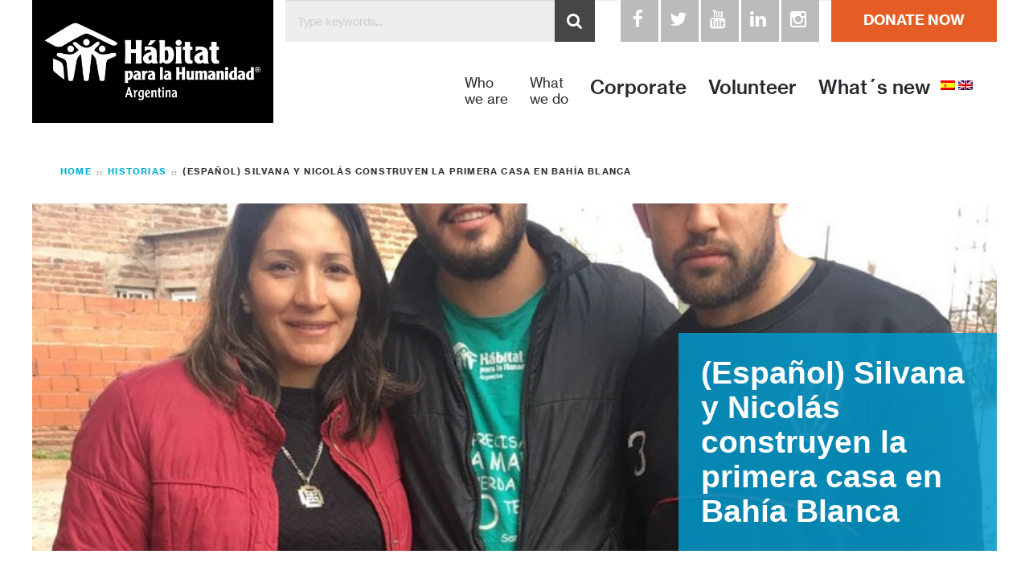

--- FILE ---
content_type: text/html; charset=UTF-8
request_url: https://hpha.org.ar/en/silvana-y-nicolas-construyen-la-primera-casa-en-bahia-blanca/
body_size: 19523
content:
<!DOCTYPE html>
<html>
    
   
<head>
	<!--  Basic Page Needs -->
	<meta charset="UTF-8" />
	<!-- Mobile Specific Meta -->
	<meta name="viewport" content="width=device-width, minimum-scale=1, maximum-scale=1" />
	<meta http-equiv="x-ua-compatible" content="IE=edge" >
		<title>(Español) Silvana y Nicolás construyen la primera casa en Bahía Blanca - Habitat para la Humanidad Argentina</title>
	<style>img:is([sizes="auto" i], [sizes^="auto," i]) { contain-intrinsic-size: 3000px 1500px }</style>
	
		<!-- All in One SEO 4.8.7 - aioseo.com -->
	<meta name="description" content="Sorry, this entry is only available in Español." />
	<meta name="robots" content="max-image-preview:large" />
	<meta name="author" content="Paula"/>
	<link rel="canonical" href="https://hpha.org.ar/en/silvana-y-nicolas-construyen-la-primera-casa-en-bahia-blanca/" />
	<meta name="generator" content="All in One SEO (AIOSEO) 4.8.7" />
		<meta property="og:locale" content="en_US" />
		<meta property="og:site_name" content="Habitat para la Humanidad Argentina -" />
		<meta property="og:type" content="article" />
		<meta property="og:title" content="(Español) Silvana y Nicolás construyen la primera casa en Bahía Blanca - Habitat para la Humanidad Argentina" />
		<meta property="og:description" content="Sorry, this entry is only available in Español." />
		<meta property="og:url" content="https://hpha.org.ar/en/silvana-y-nicolas-construyen-la-primera-casa-en-bahia-blanca/" />
		<meta property="og:image" content="https://hpha.org.ar/wp-content/uploads/2016/07/Argentina_Hz_Black.png" />
		<meta property="og:image:secure_url" content="https://hpha.org.ar/wp-content/uploads/2016/07/Argentina_Hz_Black.png" />
		<meta property="og:image:width" content="1312" />
		<meta property="og:image:height" content="466" />
		<meta property="article:published_time" content="2017-10-03T17:16:37+00:00" />
		<meta property="article:modified_time" content="2018-05-22T21:43:53+00:00" />
		<meta property="article:publisher" content="https://facebook.com/HPHArgentina" />
		<meta name="twitter:card" content="summary_large_image" />
		<meta name="twitter:site" content="@Habitat_Arg" />
		<meta name="twitter:title" content="(Español) Silvana y Nicolás construyen la primera casa en Bahía Blanca - Habitat para la Humanidad Argentina" />
		<meta name="twitter:description" content="Sorry, this entry is only available in Español." />
		<meta name="twitter:creator" content="@Habitat_Arg" />
		<meta name="twitter:image" content="https://hpha.org.ar/wp-content/uploads/2016/07/Argentina_Hz_Black.png" />
		<script type="application/ld+json" class="aioseo-schema">
			{"@context":"https:\/\/schema.org","@graph":[{"@type":"BlogPosting","@id":"https:\/\/hpha.org.ar\/en\/silvana-y-nicolas-construyen-la-primera-casa-en-bahia-blanca\/#blogposting","name":"(Espa\u00f1ol) Silvana y Nicol\u00e1s construyen la primera casa en Bah\u00eda Blanca - Habitat para la Humanidad Argentina","headline":"(Espa\u00f1ol) Silvana y Nicol\u00e1s construyen la primera casa en Bah\u00eda Blanca","author":{"@id":"https:\/\/hpha.org.ar\/en\/author\/habitatonar\/#author"},"publisher":{"@id":"https:\/\/hpha.org.ar\/en\/#organization"},"image":{"@type":"ImageObject","url":"https:\/\/hpha.org.ar\/wp-content\/uploads\/2018\/04\/IMG-20170701-WA0064.jpg","width":767,"height":534},"datePublished":"2017-10-03T17:16:37-03:00","dateModified":"2018-05-22T21:43:53-03:00","inLanguage":"en-US","mainEntityOfPage":{"@id":"https:\/\/hpha.org.ar\/en\/silvana-y-nicolas-construyen-la-primera-casa-en-bahia-blanca\/#webpage"},"isPartOf":{"@id":"https:\/\/hpha.org.ar\/en\/silvana-y-nicolas-construyen-la-primera-casa-en-bahia-blanca\/#webpage"},"articleSection":"Historias"},{"@type":"BreadcrumbList","@id":"https:\/\/hpha.org.ar\/en\/silvana-y-nicolas-construyen-la-primera-casa-en-bahia-blanca\/#breadcrumblist","itemListElement":[{"@type":"ListItem","@id":"https:\/\/hpha.org.ar\/en#listItem","position":1,"name":"Home","item":"https:\/\/hpha.org.ar\/en","nextItem":{"@type":"ListItem","@id":"https:\/\/hpha.org.ar\/en\/category\/historias\/#listItem","name":"Historias"}},{"@type":"ListItem","@id":"https:\/\/hpha.org.ar\/en\/category\/historias\/#listItem","position":2,"name":"Historias","item":"https:\/\/hpha.org.ar\/en\/category\/historias\/","nextItem":{"@type":"ListItem","@id":"https:\/\/hpha.org.ar\/en\/silvana-y-nicolas-construyen-la-primera-casa-en-bahia-blanca\/#listItem","name":"(Espa\u00f1ol) Silvana y Nicol\u00e1s construyen la primera casa en Bah\u00eda Blanca"},"previousItem":{"@type":"ListItem","@id":"https:\/\/hpha.org.ar\/en#listItem","name":"Home"}},{"@type":"ListItem","@id":"https:\/\/hpha.org.ar\/en\/silvana-y-nicolas-construyen-la-primera-casa-en-bahia-blanca\/#listItem","position":3,"name":"(Espa\u00f1ol) Silvana y Nicol\u00e1s construyen la primera casa en Bah\u00eda Blanca","previousItem":{"@type":"ListItem","@id":"https:\/\/hpha.org.ar\/en\/category\/historias\/#listItem","name":"Historias"}}]},{"@type":"Organization","@id":"https:\/\/hpha.org.ar\/en\/#organization","name":"Habitat para la Humanidad Argentina","url":"https:\/\/hpha.org.ar\/en\/","email":"oficinanacional@hpha.org.ar","foundingDate":"2002-04-04","logo":{"@type":"ImageObject","url":"https:\/\/hpha.org.ar\/wp-content\/uploads\/2016\/07\/Argentina_Hz_Black.png","@id":"https:\/\/hpha.org.ar\/en\/silvana-y-nicolas-construyen-la-primera-casa-en-bahia-blanca\/#organizationLogo","width":1312,"height":466},"image":{"@id":"https:\/\/hpha.org.ar\/en\/silvana-y-nicolas-construyen-la-primera-casa-en-bahia-blanca\/#organizationLogo"},"sameAs":["https:\/\/facebook.com\/HPHArgentina","https:\/\/x.com\/Habitat_Arg","https:\/\/instagram.com\/habitat_argentina","https:\/\/youtube.com\/@habitat_argentina","https:\/\/linkedin.com\/company\/habitat-para-la-humanidad-argentina"]},{"@type":"Person","@id":"https:\/\/hpha.org.ar\/en\/author\/habitatonar\/#author","url":"https:\/\/hpha.org.ar\/en\/author\/habitatonar\/","name":"Paula","image":{"@type":"ImageObject","@id":"https:\/\/hpha.org.ar\/en\/silvana-y-nicolas-construyen-la-primera-casa-en-bahia-blanca\/#authorImage","url":"https:\/\/secure.gravatar.com\/avatar\/f7bd991d89af8539efa77e954a9bd927?s=96&d=mm&r=g","width":96,"height":96,"caption":"Paula"}},{"@type":"WebPage","@id":"https:\/\/hpha.org.ar\/en\/silvana-y-nicolas-construyen-la-primera-casa-en-bahia-blanca\/#webpage","url":"https:\/\/hpha.org.ar\/en\/silvana-y-nicolas-construyen-la-primera-casa-en-bahia-blanca\/","name":"(Espa\u00f1ol) Silvana y Nicol\u00e1s construyen la primera casa en Bah\u00eda Blanca - Habitat para la Humanidad Argentina","description":"Sorry, this entry is only available in Espa\u00f1ol.","inLanguage":"en-US","isPartOf":{"@id":"https:\/\/hpha.org.ar\/en\/#website"},"breadcrumb":{"@id":"https:\/\/hpha.org.ar\/en\/silvana-y-nicolas-construyen-la-primera-casa-en-bahia-blanca\/#breadcrumblist"},"author":{"@id":"https:\/\/hpha.org.ar\/en\/author\/habitatonar\/#author"},"creator":{"@id":"https:\/\/hpha.org.ar\/en\/author\/habitatonar\/#author"},"image":{"@type":"ImageObject","url":"https:\/\/hpha.org.ar\/wp-content\/uploads\/2018\/04\/IMG-20170701-WA0064.jpg","@id":"https:\/\/hpha.org.ar\/en\/silvana-y-nicolas-construyen-la-primera-casa-en-bahia-blanca\/#mainImage","width":767,"height":534},"primaryImageOfPage":{"@id":"https:\/\/hpha.org.ar\/en\/silvana-y-nicolas-construyen-la-primera-casa-en-bahia-blanca\/#mainImage"},"datePublished":"2017-10-03T17:16:37-03:00","dateModified":"2018-05-22T21:43:53-03:00"},{"@type":"WebSite","@id":"https:\/\/hpha.org.ar\/en\/#website","url":"https:\/\/hpha.org.ar\/en\/","name":"Habitat para la Humanidad Argentina","inLanguage":"en-US","publisher":{"@id":"https:\/\/hpha.org.ar\/en\/#organization"}}]}
		</script>
		<!-- All in One SEO -->

<link rel='dns-prefetch' href='//maps.googleapis.com' />
<link rel='dns-prefetch' href='//js.stripe.com' />
<link rel='dns-prefetch' href='//fonts.googleapis.com' />
<link rel="alternate" type="application/rss+xml" title="Habitat para la Humanidad Argentina &raquo; Feed" href="https://hpha.org.ar/en/feed/" />
<link rel="alternate" type="application/rss+xml" title="Habitat para la Humanidad Argentina &raquo; Comments Feed" href="https://hpha.org.ar/en/comments/feed/" />
<link rel="alternate" type="application/rss+xml" title="Habitat para la Humanidad Argentina &raquo; (Español) Silvana y Nicolás construyen la primera casa en Bahía Blanca Comments Feed" href="https://hpha.org.ar/en/silvana-y-nicolas-construyen-la-primera-casa-en-bahia-blanca/feed/" />
		<!-- This site uses the Google Analytics by MonsterInsights plugin v9.7.0 - Using Analytics tracking - https://www.monsterinsights.com/ -->
							<script src="//www.googletagmanager.com/gtag/js?id=G-XYBV2QEX7Z"  data-cfasync="false" data-wpfc-render="false" type="text/javascript" async></script>
			<script data-cfasync="false" data-wpfc-render="false" type="text/javascript">
				var mi_version = '9.7.0';
				var mi_track_user = true;
				var mi_no_track_reason = '';
								var MonsterInsightsDefaultLocations = {"page_location":"https:\/\/hpha.org.ar\/en\/silvana-y-nicolas-construyen-la-primera-casa-en-bahia-blanca\/"};
								if ( typeof MonsterInsightsPrivacyGuardFilter === 'function' ) {
					var MonsterInsightsLocations = (typeof MonsterInsightsExcludeQuery === 'object') ? MonsterInsightsPrivacyGuardFilter( MonsterInsightsExcludeQuery ) : MonsterInsightsPrivacyGuardFilter( MonsterInsightsDefaultLocations );
				} else {
					var MonsterInsightsLocations = (typeof MonsterInsightsExcludeQuery === 'object') ? MonsterInsightsExcludeQuery : MonsterInsightsDefaultLocations;
				}

								var disableStrs = [
										'ga-disable-G-XYBV2QEX7Z',
									];

				/* Function to detect opted out users */
				function __gtagTrackerIsOptedOut() {
					for (var index = 0; index < disableStrs.length; index++) {
						if (document.cookie.indexOf(disableStrs[index] + '=true') > -1) {
							return true;
						}
					}

					return false;
				}

				/* Disable tracking if the opt-out cookie exists. */
				if (__gtagTrackerIsOptedOut()) {
					for (var index = 0; index < disableStrs.length; index++) {
						window[disableStrs[index]] = true;
					}
				}

				/* Opt-out function */
				function __gtagTrackerOptout() {
					for (var index = 0; index < disableStrs.length; index++) {
						document.cookie = disableStrs[index] + '=true; expires=Thu, 31 Dec 2099 23:59:59 UTC; path=/';
						window[disableStrs[index]] = true;
					}
				}

				if ('undefined' === typeof gaOptout) {
					function gaOptout() {
						__gtagTrackerOptout();
					}
				}
								window.dataLayer = window.dataLayer || [];

				window.MonsterInsightsDualTracker = {
					helpers: {},
					trackers: {},
				};
				if (mi_track_user) {
					function __gtagDataLayer() {
						dataLayer.push(arguments);
					}

					function __gtagTracker(type, name, parameters) {
						if (!parameters) {
							parameters = {};
						}

						if (parameters.send_to) {
							__gtagDataLayer.apply(null, arguments);
							return;
						}

						if (type === 'event') {
														parameters.send_to = monsterinsights_frontend.v4_id;
							var hookName = name;
							if (typeof parameters['event_category'] !== 'undefined') {
								hookName = parameters['event_category'] + ':' + name;
							}

							if (typeof MonsterInsightsDualTracker.trackers[hookName] !== 'undefined') {
								MonsterInsightsDualTracker.trackers[hookName](parameters);
							} else {
								__gtagDataLayer('event', name, parameters);
							}
							
						} else {
							__gtagDataLayer.apply(null, arguments);
						}
					}

					__gtagTracker('js', new Date());
					__gtagTracker('set', {
						'developer_id.dZGIzZG': true,
											});
					if ( MonsterInsightsLocations.page_location ) {
						__gtagTracker('set', MonsterInsightsLocations);
					}
										__gtagTracker('config', 'G-XYBV2QEX7Z', {"forceSSL":"true","link_attribution":"true"} );
										window.gtag = __gtagTracker;										(function () {
						/* https://developers.google.com/analytics/devguides/collection/analyticsjs/ */
						/* ga and __gaTracker compatibility shim. */
						var noopfn = function () {
							return null;
						};
						var newtracker = function () {
							return new Tracker();
						};
						var Tracker = function () {
							return null;
						};
						var p = Tracker.prototype;
						p.get = noopfn;
						p.set = noopfn;
						p.send = function () {
							var args = Array.prototype.slice.call(arguments);
							args.unshift('send');
							__gaTracker.apply(null, args);
						};
						var __gaTracker = function () {
							var len = arguments.length;
							if (len === 0) {
								return;
							}
							var f = arguments[len - 1];
							if (typeof f !== 'object' || f === null || typeof f.hitCallback !== 'function') {
								if ('send' === arguments[0]) {
									var hitConverted, hitObject = false, action;
									if ('event' === arguments[1]) {
										if ('undefined' !== typeof arguments[3]) {
											hitObject = {
												'eventAction': arguments[3],
												'eventCategory': arguments[2],
												'eventLabel': arguments[4],
												'value': arguments[5] ? arguments[5] : 1,
											}
										}
									}
									if ('pageview' === arguments[1]) {
										if ('undefined' !== typeof arguments[2]) {
											hitObject = {
												'eventAction': 'page_view',
												'page_path': arguments[2],
											}
										}
									}
									if (typeof arguments[2] === 'object') {
										hitObject = arguments[2];
									}
									if (typeof arguments[5] === 'object') {
										Object.assign(hitObject, arguments[5]);
									}
									if ('undefined' !== typeof arguments[1].hitType) {
										hitObject = arguments[1];
										if ('pageview' === hitObject.hitType) {
											hitObject.eventAction = 'page_view';
										}
									}
									if (hitObject) {
										action = 'timing' === arguments[1].hitType ? 'timing_complete' : hitObject.eventAction;
										hitConverted = mapArgs(hitObject);
										__gtagTracker('event', action, hitConverted);
									}
								}
								return;
							}

							function mapArgs(args) {
								var arg, hit = {};
								var gaMap = {
									'eventCategory': 'event_category',
									'eventAction': 'event_action',
									'eventLabel': 'event_label',
									'eventValue': 'event_value',
									'nonInteraction': 'non_interaction',
									'timingCategory': 'event_category',
									'timingVar': 'name',
									'timingValue': 'value',
									'timingLabel': 'event_label',
									'page': 'page_path',
									'location': 'page_location',
									'title': 'page_title',
									'referrer' : 'page_referrer',
								};
								for (arg in args) {
																		if (!(!args.hasOwnProperty(arg) || !gaMap.hasOwnProperty(arg))) {
										hit[gaMap[arg]] = args[arg];
									} else {
										hit[arg] = args[arg];
									}
								}
								return hit;
							}

							try {
								f.hitCallback();
							} catch (ex) {
							}
						};
						__gaTracker.create = newtracker;
						__gaTracker.getByName = newtracker;
						__gaTracker.getAll = function () {
							return [];
						};
						__gaTracker.remove = noopfn;
						__gaTracker.loaded = true;
						window['__gaTracker'] = __gaTracker;
					})();
									} else {
										console.log("");
					(function () {
						function __gtagTracker() {
							return null;
						}

						window['__gtagTracker'] = __gtagTracker;
						window['gtag'] = __gtagTracker;
					})();
									}
			</script>
			
							<!-- / Google Analytics by MonsterInsights -->
		<link rel='stylesheet' id='pt-cv-public-style-css' href='//hpha.org.ar/wp-content/cache/wpfc-minified/1cgsxghl/5qu06.css' type='text/css' media='all' />
<link rel='stylesheet' id='wp-block-library-css' href='//hpha.org.ar/wp-content/cache/wpfc-minified/ci5ql24/5qu06.css' type='text/css' media='all' />
<style id='classic-theme-styles-inline-css' type='text/css'>
/*! This file is auto-generated */
.wp-block-button__link{color:#fff;background-color:#32373c;border-radius:9999px;box-shadow:none;text-decoration:none;padding:calc(.667em + 2px) calc(1.333em + 2px);font-size:1.125em}.wp-block-file__button{background:#32373c;color:#fff;text-decoration:none}
</style>
<style id='global-styles-inline-css' type='text/css'>
:root{--wp--preset--aspect-ratio--square: 1;--wp--preset--aspect-ratio--4-3: 4/3;--wp--preset--aspect-ratio--3-4: 3/4;--wp--preset--aspect-ratio--3-2: 3/2;--wp--preset--aspect-ratio--2-3: 2/3;--wp--preset--aspect-ratio--16-9: 16/9;--wp--preset--aspect-ratio--9-16: 9/16;--wp--preset--color--black: #000000;--wp--preset--color--cyan-bluish-gray: #abb8c3;--wp--preset--color--white: #ffffff;--wp--preset--color--pale-pink: #f78da7;--wp--preset--color--vivid-red: #cf2e2e;--wp--preset--color--luminous-vivid-orange: #ff6900;--wp--preset--color--luminous-vivid-amber: #fcb900;--wp--preset--color--light-green-cyan: #7bdcb5;--wp--preset--color--vivid-green-cyan: #00d084;--wp--preset--color--pale-cyan-blue: #8ed1fc;--wp--preset--color--vivid-cyan-blue: #0693e3;--wp--preset--color--vivid-purple: #9b51e0;--wp--preset--gradient--vivid-cyan-blue-to-vivid-purple: linear-gradient(135deg,rgba(6,147,227,1) 0%,rgb(155,81,224) 100%);--wp--preset--gradient--light-green-cyan-to-vivid-green-cyan: linear-gradient(135deg,rgb(122,220,180) 0%,rgb(0,208,130) 100%);--wp--preset--gradient--luminous-vivid-amber-to-luminous-vivid-orange: linear-gradient(135deg,rgba(252,185,0,1) 0%,rgba(255,105,0,1) 100%);--wp--preset--gradient--luminous-vivid-orange-to-vivid-red: linear-gradient(135deg,rgba(255,105,0,1) 0%,rgb(207,46,46) 100%);--wp--preset--gradient--very-light-gray-to-cyan-bluish-gray: linear-gradient(135deg,rgb(238,238,238) 0%,rgb(169,184,195) 100%);--wp--preset--gradient--cool-to-warm-spectrum: linear-gradient(135deg,rgb(74,234,220) 0%,rgb(151,120,209) 20%,rgb(207,42,186) 40%,rgb(238,44,130) 60%,rgb(251,105,98) 80%,rgb(254,248,76) 100%);--wp--preset--gradient--blush-light-purple: linear-gradient(135deg,rgb(255,206,236) 0%,rgb(152,150,240) 100%);--wp--preset--gradient--blush-bordeaux: linear-gradient(135deg,rgb(254,205,165) 0%,rgb(254,45,45) 50%,rgb(107,0,62) 100%);--wp--preset--gradient--luminous-dusk: linear-gradient(135deg,rgb(255,203,112) 0%,rgb(199,81,192) 50%,rgb(65,88,208) 100%);--wp--preset--gradient--pale-ocean: linear-gradient(135deg,rgb(255,245,203) 0%,rgb(182,227,212) 50%,rgb(51,167,181) 100%);--wp--preset--gradient--electric-grass: linear-gradient(135deg,rgb(202,248,128) 0%,rgb(113,206,126) 100%);--wp--preset--gradient--midnight: linear-gradient(135deg,rgb(2,3,129) 0%,rgb(40,116,252) 100%);--wp--preset--font-size--small: 13px;--wp--preset--font-size--medium: 20px;--wp--preset--font-size--large: 36px;--wp--preset--font-size--x-large: 42px;--wp--preset--spacing--20: 0.44rem;--wp--preset--spacing--30: 0.67rem;--wp--preset--spacing--40: 1rem;--wp--preset--spacing--50: 1.5rem;--wp--preset--spacing--60: 2.25rem;--wp--preset--spacing--70: 3.38rem;--wp--preset--spacing--80: 5.06rem;--wp--preset--shadow--natural: 6px 6px 9px rgba(0, 0, 0, 0.2);--wp--preset--shadow--deep: 12px 12px 50px rgba(0, 0, 0, 0.4);--wp--preset--shadow--sharp: 6px 6px 0px rgba(0, 0, 0, 0.2);--wp--preset--shadow--outlined: 6px 6px 0px -3px rgba(255, 255, 255, 1), 6px 6px rgba(0, 0, 0, 1);--wp--preset--shadow--crisp: 6px 6px 0px rgba(0, 0, 0, 1);}:where(.is-layout-flex){gap: 0.5em;}:where(.is-layout-grid){gap: 0.5em;}body .is-layout-flex{display: flex;}.is-layout-flex{flex-wrap: wrap;align-items: center;}.is-layout-flex > :is(*, div){margin: 0;}body .is-layout-grid{display: grid;}.is-layout-grid > :is(*, div){margin: 0;}:where(.wp-block-columns.is-layout-flex){gap: 2em;}:where(.wp-block-columns.is-layout-grid){gap: 2em;}:where(.wp-block-post-template.is-layout-flex){gap: 1.25em;}:where(.wp-block-post-template.is-layout-grid){gap: 1.25em;}.has-black-color{color: var(--wp--preset--color--black) !important;}.has-cyan-bluish-gray-color{color: var(--wp--preset--color--cyan-bluish-gray) !important;}.has-white-color{color: var(--wp--preset--color--white) !important;}.has-pale-pink-color{color: var(--wp--preset--color--pale-pink) !important;}.has-vivid-red-color{color: var(--wp--preset--color--vivid-red) !important;}.has-luminous-vivid-orange-color{color: var(--wp--preset--color--luminous-vivid-orange) !important;}.has-luminous-vivid-amber-color{color: var(--wp--preset--color--luminous-vivid-amber) !important;}.has-light-green-cyan-color{color: var(--wp--preset--color--light-green-cyan) !important;}.has-vivid-green-cyan-color{color: var(--wp--preset--color--vivid-green-cyan) !important;}.has-pale-cyan-blue-color{color: var(--wp--preset--color--pale-cyan-blue) !important;}.has-vivid-cyan-blue-color{color: var(--wp--preset--color--vivid-cyan-blue) !important;}.has-vivid-purple-color{color: var(--wp--preset--color--vivid-purple) !important;}.has-black-background-color{background-color: var(--wp--preset--color--black) !important;}.has-cyan-bluish-gray-background-color{background-color: var(--wp--preset--color--cyan-bluish-gray) !important;}.has-white-background-color{background-color: var(--wp--preset--color--white) !important;}.has-pale-pink-background-color{background-color: var(--wp--preset--color--pale-pink) !important;}.has-vivid-red-background-color{background-color: var(--wp--preset--color--vivid-red) !important;}.has-luminous-vivid-orange-background-color{background-color: var(--wp--preset--color--luminous-vivid-orange) !important;}.has-luminous-vivid-amber-background-color{background-color: var(--wp--preset--color--luminous-vivid-amber) !important;}.has-light-green-cyan-background-color{background-color: var(--wp--preset--color--light-green-cyan) !important;}.has-vivid-green-cyan-background-color{background-color: var(--wp--preset--color--vivid-green-cyan) !important;}.has-pale-cyan-blue-background-color{background-color: var(--wp--preset--color--pale-cyan-blue) !important;}.has-vivid-cyan-blue-background-color{background-color: var(--wp--preset--color--vivid-cyan-blue) !important;}.has-vivid-purple-background-color{background-color: var(--wp--preset--color--vivid-purple) !important;}.has-black-border-color{border-color: var(--wp--preset--color--black) !important;}.has-cyan-bluish-gray-border-color{border-color: var(--wp--preset--color--cyan-bluish-gray) !important;}.has-white-border-color{border-color: var(--wp--preset--color--white) !important;}.has-pale-pink-border-color{border-color: var(--wp--preset--color--pale-pink) !important;}.has-vivid-red-border-color{border-color: var(--wp--preset--color--vivid-red) !important;}.has-luminous-vivid-orange-border-color{border-color: var(--wp--preset--color--luminous-vivid-orange) !important;}.has-luminous-vivid-amber-border-color{border-color: var(--wp--preset--color--luminous-vivid-amber) !important;}.has-light-green-cyan-border-color{border-color: var(--wp--preset--color--light-green-cyan) !important;}.has-vivid-green-cyan-border-color{border-color: var(--wp--preset--color--vivid-green-cyan) !important;}.has-pale-cyan-blue-border-color{border-color: var(--wp--preset--color--pale-cyan-blue) !important;}.has-vivid-cyan-blue-border-color{border-color: var(--wp--preset--color--vivid-cyan-blue) !important;}.has-vivid-purple-border-color{border-color: var(--wp--preset--color--vivid-purple) !important;}.has-vivid-cyan-blue-to-vivid-purple-gradient-background{background: var(--wp--preset--gradient--vivid-cyan-blue-to-vivid-purple) !important;}.has-light-green-cyan-to-vivid-green-cyan-gradient-background{background: var(--wp--preset--gradient--light-green-cyan-to-vivid-green-cyan) !important;}.has-luminous-vivid-amber-to-luminous-vivid-orange-gradient-background{background: var(--wp--preset--gradient--luminous-vivid-amber-to-luminous-vivid-orange) !important;}.has-luminous-vivid-orange-to-vivid-red-gradient-background{background: var(--wp--preset--gradient--luminous-vivid-orange-to-vivid-red) !important;}.has-very-light-gray-to-cyan-bluish-gray-gradient-background{background: var(--wp--preset--gradient--very-light-gray-to-cyan-bluish-gray) !important;}.has-cool-to-warm-spectrum-gradient-background{background: var(--wp--preset--gradient--cool-to-warm-spectrum) !important;}.has-blush-light-purple-gradient-background{background: var(--wp--preset--gradient--blush-light-purple) !important;}.has-blush-bordeaux-gradient-background{background: var(--wp--preset--gradient--blush-bordeaux) !important;}.has-luminous-dusk-gradient-background{background: var(--wp--preset--gradient--luminous-dusk) !important;}.has-pale-ocean-gradient-background{background: var(--wp--preset--gradient--pale-ocean) !important;}.has-electric-grass-gradient-background{background: var(--wp--preset--gradient--electric-grass) !important;}.has-midnight-gradient-background{background: var(--wp--preset--gradient--midnight) !important;}.has-small-font-size{font-size: var(--wp--preset--font-size--small) !important;}.has-medium-font-size{font-size: var(--wp--preset--font-size--medium) !important;}.has-large-font-size{font-size: var(--wp--preset--font-size--large) !important;}.has-x-large-font-size{font-size: var(--wp--preset--font-size--x-large) !important;}
:where(.wp-block-post-template.is-layout-flex){gap: 1.25em;}:where(.wp-block-post-template.is-layout-grid){gap: 1.25em;}
:where(.wp-block-columns.is-layout-flex){gap: 2em;}:where(.wp-block-columns.is-layout-grid){gap: 2em;}
:root :where(.wp-block-pullquote){font-size: 1.5em;line-height: 1.6;}
</style>
<link rel='stylesheet' id='contact-form-7-css' href='//hpha.org.ar/wp-content/cache/wpfc-minified/k1ort03p/5qu06.css' type='text/css' media='all' />
<link rel='stylesheet' id='finalTilesGallery_stylesheet-css' href='//hpha.org.ar/wp-content/cache/wpfc-minified/m1a2cylb/5qu05.css' type='text/css' media='all' />
<link rel='stylesheet' id='fontawesome_stylesheet-css' href='//hpha.org.ar/wp-content/cache/wpfc-minified/dt33odlu/fmhra.css' type='text/css' media='all' />
<link rel='stylesheet' id='wpsm_ac-font-awesome-front-css' href='//hpha.org.ar/wp-content/cache/wpfc-minified/ei7dqoad/5qu05.css' type='text/css' media='all' />
<link rel='stylesheet' id='wpsm_ac_bootstrap-front-css' href='//hpha.org.ar/wp-content/cache/wpfc-minified/79apssn4/5qu04.css' type='text/css' media='all' />
<link rel='stylesheet' id='simple-youtube-responsive-css' href='//hpha.org.ar/wp-content/cache/wpfc-minified/jy4pehpf/5qu04.css' type='text/css' media='all' />
<link rel='stylesheet' id='rt-fontawsome-css' href='//hpha.org.ar/wp-content/cache/wpfc-minified/89o5n36h/5qu04.css' type='text/css' media='all' />
<link rel='stylesheet' id='rt-tpg-css' href='//hpha.org.ar/wp-content/cache/wpfc-minified/7ipcv2gc/5qu04.css' type='text/css' media='all' />
<link rel='stylesheet' id='bigger-picture-css' href='//hpha.org.ar/wp-content/cache/wpfc-minified/qx3gctsw/5qu04.css' type='text/css' media='all' />
<link rel='stylesheet' id='youtube-channel-css' href='//hpha.org.ar/wp-content/cache/wpfc-minified/l9p78k68/5qu04.css' type='text/css' media='all' />
<link rel='stylesheet' id='wpcf-swiper-css' href='//hpha.org.ar/wp-content/cache/wpfc-minified/ke1az6yp/5qu04.css' type='text/css' media='all' />
<link rel='stylesheet' id='wp-carousel-free-fontawesome-css' href='//hpha.org.ar/wp-content/cache/wpfc-minified/lwt4n94y/5qu04.css' type='text/css' media='all' />
<link rel='stylesheet' id='wpcf-fancybox-popup-css' href='//hpha.org.ar/wp-content/cache/wpfc-minified/98d4kwni/5qu04.css' type='text/css' media='all' />
<link rel='stylesheet' id='wp-carousel-free-css' href='//hpha.org.ar/wp-content/cache/wpfc-minified/g0ds776z/5qu04.css' type='text/css' media='all' />
<style id='wp-carousel-free-inline-css' type='text/css'>
.sp-wp-carousel-free-id-4221.wpcf-fancybox-wrapper .fancybox-bg{background: #0b0b0b;opacity: 0.8;}.sp-wp-carousel-free-id-4221.wpcf-fancybox-wrapper .fancybox-navigation .fancybox-button .wpcp-fancybox-nav-arrow i {color: #ccc;}.sp-wp-carousel-free-id-4221.wpcf-fancybox-wrapper .fancybox-navigation .fancybox-button .wpcp-fancybox-nav-arrow i:hover {color: #fff;}.sp-wp-carousel-free-id-4221.wpcf-fancybox-wrapper .fancybox-navigation .fancybox-button {background: #1e1e1e;}.sp-wp-carousel-free-id-4221.wpcf-fancybox-wrapper .fancybox-navigation .fancybox-button:hover {background: #1e1e1e;}#sp-wp-carousel-free-id-4221 .wpcp-swiper-dots {margin: 40px 0px 0px 0px;}.wpcp-wrapper-4221 .swiper-wrapper .swiper-slide-kenburn, .wpcp-wrapper-4221 .swiper-wrapper, .wpcp-wrapper-4221 .wpcpro-row{align-items: center;}#sp-wp-carousel-free-id-4221 .wpcp-single-item {box-shadow: 0px 0px 0px 0px #dddddd;transition: all .3s;margin: 0px;}#sp-wp-carousel-free-id-4221.swiper-flip .wpcp-single-item{margin: 0!important;}#sp-wp-carousel-free-id-4221 .wpcp-single-item:hover {box-shadow: 0px 0px 0px 0px #dddddd;}#sp-wp-carousel-free-id-4221.sp-wpcp-4221 .wpcp-single-item {border: 1px solid #dddddd;}#sp-wp-carousel-free-id-4221.wpcp-carousel-section.sp-wpcp-4221 .swiper-button-prev,#sp-wp-carousel-free-id-4221.wpcp-carousel-section.sp-wpcp-4221 .swiper-button-next,#sp-wp-carousel-free-id-4221.wpcp-carousel-section.sp-wpcp-4221 .swiper-button-prev:hover,#sp-wp-carousel-free-id-4221.wpcp-carousel-section.sp-wpcp-4221 .swiper-button-next:hover {font-size: 18px ; font-weight: 400;}#sp-wp-carousel-free-id-4221.sp-wpcp-4221 .swiper-button-prev,#sp-wp-carousel-free-id-4221.sp-wpcp-4221 .swiper-button-next,#sp-wp-carousel-free-id-4221.sp-wpcp-4221 .swiper-button-prev:hover,#sp-wp-carousel-free-id-4221.sp-wpcp-4221 .swiper-button-next:hover {background: none;border: none;font-size: 30px;}#sp-wp-carousel-free-id-4221.sp-wpcp-4221 .swiper-button-prev i,#sp-wp-carousel-free-id-4221.sp-wpcp-4221 .swiper-button-next i {color: #aaa;}#sp-wp-carousel-free-id-4221.sp-wpcp-4221 .swiper-button-prev i:hover,#sp-wp-carousel-free-id-4221.sp-wpcp-4221 .swiper-button-next i:hover {color: #178087;}#sp-wp-carousel-free-id-4221.sp-wpcp-4221 .wpcp-swiper-dots .swiper-pagination-bullet {background-color: #cccccc;}#sp-wp-carousel-free-id-4221.sp-wpcp-4221 .wpcp-swiper-dots .swiper-pagination-bullet.swiper-pagination-bullet-active {background-color: #178087;}@media screen and (max-width: 479px) {#sp-wp-carousel-free-id-4221.nav-vertical-center {padding: 0;margin:0;}#sp-wp-carousel-free-id-4221.nav-vertical-center .wpcp-next-button,#sp-wp-carousel-free-id-4221.nav-vertical-center .wpcp-prev-button {display: none;}}#sp-wp-carousel-free-id-4221 .wpcpro-row>[class*="wpcpro-col-"] { padding: 0 10px; padding-bottom: 20px;} #sp-wp-carousel-free-id-4221 .swiper-slide .single-item-fade:not(:last-child) { margin-right: 20px;}@media (min-width: 480px) { .wpcpro-row .wpcpro-col-sm-1 { flex: 0 0 100%; max-width: 100%; } .wpcpro-row .wpcpro-col-sm-2 { flex: 0 0 50%; max-width: 50%; } .wpcpro-row .wpcpro-col-sm-2-5 { flex: 0 0 75%; max-width: 75%; } .wpcpro-row .wpcpro-col-sm-3 { flex: 0 0 33.333%; max-width: 33.333%; } .wpcpro-row .wpcpro-col-sm-4 { flex: 0 0 25%; max-width: 25%; } .wpcpro-row .wpcpro-col-sm-5 { flex: 0 0 20%; max-width: 20%; } .wpcpro-row .wpcpro-col-sm-6 { flex: 0 0 16.66666666666667%; max-width: 16.66666666666667%; } .wpcpro-row .wpcpro-col-sm-7 { flex: 0 0 14.28571428%; max-width: 14.28571428%; } .wpcpro-row .wpcpro-col-sm-8 { flex: 0 0 12.5%; max-width: 12.5%; } } @media (max-width: 480px) { .wpcpro-row .wpcpro-col-xs-1 { flex: 0 0 100%; max-width: 100%; } .wpcpro-row .wpcpro-col-xs-2 { flex: 0 0 50%; max-width: 50%; } .wpcpro-row .wpcpro-col-xs-3 { flex: 0 0 33.222%; max-width: 33.222%; } .wpcpro-row .wpcpro-col-xs-4 { flex: 0 0 25%; max-width: 25%; } .wpcpro-row .wpcpro-col-xs-5 { flex: 0 0 20%; max-width: 20%; } .wpcpro-row .wpcpro-col-xs-6 { flex: 0 0 16.6667%; max-width: 16.6667%; } .wpcpro-row .wpcpro-col-xs-7 { flex: 0 0 14.28571428%; max-width: 14.28571428%; } .wpcpro-row .wpcpro-col-xs-8 { flex: 0 0 12.5%; max-width: 12.5%; } } @media (min-width: 736px) { .wpcpro-row .wpcpro-col-md-1 { flex: 0 0 100%; max-width: 100%; } .wpcpro-row .wpcpro-col-md-2 { flex: 0 0 50%; max-width: 50%; } .wpcpro-row .wpcpro-col-md-2-5 { flex: 0 0 75%; max-width: 75%; } .wpcpro-row .wpcpro-col-md-3 { flex: 0 0 33.333%; max-width: 33.333%; } .wpcpro-row .wpcpro-col-md-4 { flex: 0 0 25%; max-width: 25%; } .wpcpro-row .wpcpro-col-md-5 { flex: 0 0 20%; max-width: 20%; } .wpcpro-row .wpcpro-col-md-6 { flex: 0 0 16.66666666666667%; max-width: 16.66666666666667%; } .wpcpro-row .wpcpro-col-md-7 { flex: 0 0 14.28571428%; max-width: 14.28571428%; } .wpcpro-row .wpcpro-col-md-8 { flex: 0 0 12.5%; max-width: 12.5%; } } @media (min-width: 980px) { .wpcpro-row .wpcpro-col-lg-1 { flex: 0 0 100%; max-width: 100%; } .wpcpro-row .wpcpro-col-lg-2 { flex: 0 0 50%; max-width: 50%; } .wpcpro-row .wpcpro-col-lg-3 { flex: 0 0 33.222%; max-width: 33.222%; } .wpcpro-row .wpcpro-col-lg-4 { flex: 0 0 25%; max-width: 25%; } .wpcpro-row .wpcpro-col-lg-5 { flex: 0 0 20%; max-width: 20%; } .wpcpro-row .wpcpro-col-lg-6 { flex: 0 0 16.6667%; max-width: 16.6667%; } .wpcpro-row .wpcpro-col-lg-7 { flex: 0 0 14.28571428%; max-width: 14.28571428%; } .wpcpro-row .wpcpro-col-lg-8 { flex: 0 0 12.5%; max-width: 12.5%; } } @media (min-width: 1200px) { .wpcpro-row .wpcpro-col-xl-1 { flex: 0 0 100%; max-width: 100%; } .wpcpro-row .wpcpro-col-xl-2 { flex: 0 0 50%; max-width: 50%; } .wpcpro-row .wpcpro-col-xl-3 { flex: 0 0 33.22222222%; max-width: 33.22222222%; } .wpcpro-row .wpcpro-col-xl-4 { flex: 0 0 25%; max-width: 25%; } .wpcpro-row .wpcpro-col-xl-5 { flex: 0 0 20%; max-width: 20%; } .wpcpro-row .wpcpro-col-xl-6 { flex: 0 0 16.66667%; max-width: 16.66667%; } .wpcpro-row .wpcpro-col-xl-7 { flex: 0 0 14.28571428%; max-width: 14.28571428%; } .wpcpro-row .wpcpro-col-xl-8 { flex: 0 0 12.5%; max-width: 12.5%; } }
</style>
<link rel='stylesheet' id='charity-style-css' href='//hpha.org.ar/wp-content/cache/wpfc-minified/7kxysobx/5qu04.css' type='text/css' media='all' />
<style id='charity-style-inline-css' type='text/css'>
a,
a:hover,
a:focus,
.button,
.docs-icons,
.cptlist .cptlist-title a:hover,
.nav > ul > li > a:hover,
.nav > ul > li.current-menu-item > a,
.breadcrumbs a,
.post .post-meta a:hover,
.widget_categories ul a:hover,
.list-popular-posts li h4 a:hover,
.project .project-content a:hover,
.post .post-title a:hover,
.slider-news .slide .slide-content h4 a:hover,
.latest-news-items .latest-news-item .latest-news-item-content h4 a:hover,
.event-alt .event-title a:hover,
.wpl-section-sponsor .section-foot .section-foot-contacts a,
.slider-featured .owl-prev:hover,
.slider-featured .owl-next:hover,
.slider-featured .slide .slide-foot span,
.slider-intro .owl-prev:hover,
.slider-intro .owl-next:hover,
.tabs-wrapper .tabs .tab-title .fa,
.widget_categories ul a:hover,
.widget_nav_menu ul a:hover,
.cptlist-list .cptlist-list-title a:hover,
.event .event-title a:hover,
.footer-section-body .menu a:hover,
.callout .callout-actions .button-call,
.footer .footer-contacts a:hover,
.footer-socials a:hover,
.slider-intro .slide .slide-actions a,
.widget_categories ul a:hover,
.widget_nav_menu ul a:hover,
.widget_meta ul a:hover,
.widget_archive ul a:hover,
.widget_pages ul a:hover,
.slider-sponsor .owl-prev:hover,
.slider-sponsor .owl-next:hover { color:#fa6f1c; }

.widget .widget-title:after,
.button:hover,
.button:focus,
.footer .footer-section .footer-section-title:after,
.subscribe .subscribe-btn,
.progressbar span, .docs-icons:hover,
.post-event .post-bar,
ul.pagination li.current a,
ul.pagination li a:hover,
.post .post-image .owl-prev:hover,
.post .post-image .owl-next:hover,
.slider-testimonials,
.section-testimonials .section-head .section-image:before,
.section-testimonials .section-head .section-image:after,
.section-news .section-title:after,
.section-upcoming-event .section-title:after,
.slider-news .owl-prev:hover,
.slider-news .owl-next:hover,
.staff-items .staff-item .staff-item-content .staff-item-actions:before,
.staff-items .staff-item:hover,
.section-our-staff .section-title:after,
.slider-staff .owl-prev:hover,
.slider-staff .owl-next:hover,
.wpl-section-sponsor .section-head h2:after,
.section-featured .section-head .section-image:before,
.section-featured .section-head .section-image:after,
.slider-intro .slide-alt .slide-content .slide-content-inner,
.slider-intro .slide .slide-content,
.bar .bar-socials li.header-actions a,
.callout .callout-actions .button-call:hover,
.callout .callout-actions .button-call:focus,
.woocommerce button.button.alt,
.woocommerce a.button,
.slider-widget .owl-dot:hover,
.slider-widget .owl-dot.active,
.widget_tag_cloud .tagcloud a:hover,
.event-small .event-date span,
.button.button-orange,
.woocommerce .widget_price_filter .ui-slider .ui-slider-range,
.woocommerce .widget_price_filter .ui-slider .ui-slider-handle,
.fs-number .fs-number-arrow:hover,
.woocommerce a.button.alt,
.woocommerce input.button.alt,
.user-nav dd.active a,
#wp-submit { background-color:#fa6f1c; }

.nav > ul > li > ul > li > a:hover,
.nav > ul > li > ul > li.current-menu-item > a {border-right: 3px solid #fa6f1c;}

.slider-intro .slide .slide-progress { border-bottom: 1px solid #fa6f1c; }

.slider-intro .slide .slide-to-go { border-left: 1px solid #fa6f1c; }

.button,
.docs-icons,
ul.pagination li.current a,
ul.pagination li a:hover,
.post .post-image .owl-prev:hover,
.post .post-image .owl-next:hover,
.slider-news .owl-prev:hover,
.slider-news .owl-next:hover,
.slider-staff .owl-prev:hover,
.slider-staff .owl-next:hover,
.callout .callout-actions .button-call,
#wp-submit {border-color: #fa6f1c;}


.list-popular-posts li span:hover:after,
.widget_gallery ul div:hover:after,
.project .project-overlay:hover { background: rgba( 250, 111, 28, 0.83); }

.staff-items .staff-item:hover .staff-item-image:after { border-color: transparent #fa6f1c; }

.progressbar span:after {border-color: #fa6f1c rgba(0, 0, 0, 0);}

.post-single .entry blockquote p {border-left-color: #fa6f1c;}

.bar {background-color:#fbfbfb;}

.footer .footer-bar {background-color:#222126;}

.footer .footer-body {background-color:#27262c;}

.main .main-head{ background-color:#dfd5cc; }

.slider-intro .slide .slide-aside,
.woocommerce button.button.alt:hover,
.subscribe .subscribe-btn:hover,
.slider-intro .slide .slide-actions a:hover,
.woocommerce a.button:hover,
.slider-intro .slide-alt .slide-title:after,
.slide-actions .button:hover,
.button.button-orange:hover,
.woocommerce a.button.alt:hover,
.woocommerce input.button.alt:hover,
.user-nav dd.active a:hover,
#wp-submit:hover,
.slider-testimonials .slide .slide-entry:after,
.slider-testimonials .owl-dot,
.slider-testimonials .owl-dot.active,
.slider-testimonials .owl-dot:hover { background-color:#fc8f30; }

.widget_tag_cloud .tagcloud a:hover,
#wp-submit:hover { border-color: #fc8f30; }

.slider-testimonials .slide .slide-foot p,
.slider-testimonials .slide .slide-foot p a { color: #fc8f30; }
</style>
<link rel='stylesheet' id='charity-fonts-css' href='//fonts.googleapis.com/css?family=Lato%3A100%2C300%2C400%2C700%2C900%2C100italic%2C300italic%2C400italic%2C700italic%2C900italic&#038;ver=2015-09-07' type='text/css' media='all' />
<link rel='stylesheet' id='recent-posts-widget-with-thumbnails-public-style-css' href='//hpha.org.ar/wp-content/cache/wpfc-minified/23uxxami/5qtzt.css' type='text/css' media='all' />
<link rel='stylesheet' id='rtbs-css' href='//hpha.org.ar/wp-content/cache/wpfc-minified/kzrnmgc3/5qtzt.css' type='text/css' media='all' />
<link rel='stylesheet' id='__EPYT__style-css' href='//hpha.org.ar/wp-content/cache/wpfc-minified/89koctfy/5qtzt.css' type='text/css' media='all' />
<style id='__EPYT__style-inline-css' type='text/css'>

                .epyt-gallery-thumb {
                        width: 33.333%;
                }
                
</style>
<script type="text/javascript" src="https://hpha.org.ar/wp-content/plugins/google-analytics-for-wordpress/assets/js/frontend-gtag.min.js?ver=9.7.0" id="monsterinsights-frontend-script-js" async="async" data-wp-strategy="async"></script>
<script data-cfasync="false" data-wpfc-render="false" type="text/javascript" id='monsterinsights-frontend-script-js-extra'>/* <![CDATA[ */
var monsterinsights_frontend = {"js_events_tracking":"true","download_extensions":"doc,pdf,ppt,zip,xls,docx,pptx,xlsx","inbound_paths":"[{\"path\":\"\\\/go\\\/\",\"label\":\"affiliate\"},{\"path\":\"\\\/recommend\\\/\",\"label\":\"affiliate\"}]","home_url":"https:\/\/hpha.org.ar\/en","hash_tracking":"false","v4_id":"G-XYBV2QEX7Z"};/* ]]> */
</script>
<script type="text/javascript" src="https://hpha.org.ar/wp-includes/js/jquery/jquery.min.js?ver=3.7.1" id="jquery-core-js"></script>
<script type="text/javascript" src="https://hpha.org.ar/wp-includes/js/jquery/jquery-migrate.min.js?ver=3.4.1" id="jquery-migrate-js"></script>
<script type="text/javascript" src="https://hpha.org.ar/wp-content/plugins/responsive-tabs/inc/js/rtbs.min.js?ver=4.0.11" id="rtbs-js"></script>
<script type="text/javascript" id="__ytprefs__-js-extra">
/* <![CDATA[ */
var _EPYT_ = {"ajaxurl":"https:\/\/hpha.org.ar\/wp-admin\/admin-ajax.php","security":"1590dec639","gallery_scrolloffset":"20","eppathtoscripts":"https:\/\/hpha.org.ar\/wp-content\/plugins\/youtube-embed-plus\/scripts\/","eppath":"https:\/\/hpha.org.ar\/wp-content\/plugins\/youtube-embed-plus\/","epresponsiveselector":"[\"iframe.__youtube_prefs_widget__\"]","epdovol":"1","version":"14.2.3","evselector":"iframe.__youtube_prefs__[src], iframe[src*=\"youtube.com\/embed\/\"], iframe[src*=\"youtube-nocookie.com\/embed\/\"]","ajax_compat":"","maxres_facade":"eager","ytapi_load":"light","pause_others":"","stopMobileBuffer":"1","facade_mode":"","not_live_on_channel":""};
/* ]]> */
</script>
<script type="text/javascript" src="https://hpha.org.ar/wp-content/plugins/youtube-embed-plus/scripts/ytprefs.min.js?ver=14.2.3" id="__ytprefs__-js"></script>
<link rel="https://api.w.org/" href="https://hpha.org.ar/en/wp-json/" /><link rel="alternate" title="JSON" type="application/json" href="https://hpha.org.ar/en/wp-json/wp/v2/posts/1599" /><link rel="EditURI" type="application/rsd+xml" title="RSD" href="https://hpha.org.ar/xmlrpc.php?rsd" />
<meta name="generator" content="WordPress 6.7.2" />
<link rel='shortlink' href='https://hpha.org.ar/en/?p=1599' />
<link rel="alternate" title="oEmbed (JSON)" type="application/json+oembed" href="https://hpha.org.ar/en/wp-json/oembed/1.0/embed?url=https%3A%2F%2Fhpha.org.ar%2Fen%2Fsilvana-y-nicolas-construyen-la-primera-casa-en-bahia-blanca%2F" />
<link rel="alternate" title="oEmbed (XML)" type="text/xml+oembed" href="https://hpha.org.ar/en/wp-json/oembed/1.0/embed?url=https%3A%2F%2Fhpha.org.ar%2Fen%2Fsilvana-y-nicolas-construyen-la-primera-casa-en-bahia-blanca%2F&#038;format=xml" />

		<!-- GA Google Analytics @ https://m0n.co/ga -->
		<script>
			(function(i,s,o,g,r,a,m){i['GoogleAnalyticsObject']=r;i[r]=i[r]||function(){
			(i[r].q=i[r].q||[]).push(arguments)},i[r].l=1*new Date();a=s.createElement(o),
			m=s.getElementsByTagName(o)[0];a.async=1;a.src=g;m.parentNode.insertBefore(a,m)
			})(window,document,'script','https://www.google-analytics.com/analytics.js','ga');
			ga('create', 'UA-165502584-1', 'auto');
			ga('require', 'displayfeatures');
			ga('require', 'linkid');
			ga('set', 'anonymizeIp', true);
			ga('set', 'forceSSL', true);
			ga('send', 'pageview');
		</script>

	        <style>
            :root {
                --tpg-primary-color: #0d6efd;
                --tpg-secondary-color: #0654c4;
                --tpg-primary-light: #c4d0ff
            }

                    </style>
		<style type="text/css">
.qtranxs_flag_es {background-image: url(https://hpha.org.ar/wp-content/plugins/qtranslate-x/flags/es.png); background-repeat: no-repeat;}
.qtranxs_flag_en {background-image: url(https://hpha.org.ar/wp-content/plugins/qtranslate-x/flags/gb.png); background-repeat: no-repeat;}
</style>
<link hreflang="es" href="https://hpha.org.ar/es/silvana-y-nicolas-construyen-la-primera-casa-en-bahia-blanca/" rel="alternate" />
<link hreflang="en" href="https://hpha.org.ar/en/silvana-y-nicolas-construyen-la-primera-casa-en-bahia-blanca/" rel="alternate" />
<link hreflang="x-default" href="https://hpha.org.ar/silvana-y-nicolas-construyen-la-primera-casa-en-bahia-blanca/" rel="alternate" />
<meta name="generator" content="qTranslate-X 3.4.8" />
<style></style><meta name="generator" content="Powered by Slider Revolution 6.6.20 - responsive, Mobile-Friendly Slider Plugin for WordPress with comfortable drag and drop interface." />
<link rel="icon" href="https://hpha.org.ar/wp-content/uploads/2021/05/cropped-favicon-270x270-1.png" sizes="32x32" />
<link rel="icon" href="https://hpha.org.ar/wp-content/uploads/2021/05/cropped-favicon-270x270-1.png" sizes="192x192" />
<link rel="apple-touch-icon" href="https://hpha.org.ar/wp-content/uploads/2021/05/cropped-favicon-270x270-1.png" />
<meta name="msapplication-TileImage" content="https://hpha.org.ar/wp-content/uploads/2021/05/cropped-favicon-270x270-1.png" />
<script>function setREVStartSize(e){
			//window.requestAnimationFrame(function() {
				window.RSIW = window.RSIW===undefined ? window.innerWidth : window.RSIW;
				window.RSIH = window.RSIH===undefined ? window.innerHeight : window.RSIH;
				try {
					var pw = document.getElementById(e.c).parentNode.offsetWidth,
						newh;
					pw = pw===0 || isNaN(pw) || (e.l=="fullwidth" || e.layout=="fullwidth") ? window.RSIW : pw;
					e.tabw = e.tabw===undefined ? 0 : parseInt(e.tabw);
					e.thumbw = e.thumbw===undefined ? 0 : parseInt(e.thumbw);
					e.tabh = e.tabh===undefined ? 0 : parseInt(e.tabh);
					e.thumbh = e.thumbh===undefined ? 0 : parseInt(e.thumbh);
					e.tabhide = e.tabhide===undefined ? 0 : parseInt(e.tabhide);
					e.thumbhide = e.thumbhide===undefined ? 0 : parseInt(e.thumbhide);
					e.mh = e.mh===undefined || e.mh=="" || e.mh==="auto" ? 0 : parseInt(e.mh,0);
					if(e.layout==="fullscreen" || e.l==="fullscreen")
						newh = Math.max(e.mh,window.RSIH);
					else{
						e.gw = Array.isArray(e.gw) ? e.gw : [e.gw];
						for (var i in e.rl) if (e.gw[i]===undefined || e.gw[i]===0) e.gw[i] = e.gw[i-1];
						e.gh = e.el===undefined || e.el==="" || (Array.isArray(e.el) && e.el.length==0)? e.gh : e.el;
						e.gh = Array.isArray(e.gh) ? e.gh : [e.gh];
						for (var i in e.rl) if (e.gh[i]===undefined || e.gh[i]===0) e.gh[i] = e.gh[i-1];
											
						var nl = new Array(e.rl.length),
							ix = 0,
							sl;
						e.tabw = e.tabhide>=pw ? 0 : e.tabw;
						e.thumbw = e.thumbhide>=pw ? 0 : e.thumbw;
						e.tabh = e.tabhide>=pw ? 0 : e.tabh;
						e.thumbh = e.thumbhide>=pw ? 0 : e.thumbh;
						for (var i in e.rl) nl[i] = e.rl[i]<window.RSIW ? 0 : e.rl[i];
						sl = nl[0];
						for (var i in nl) if (sl>nl[i] && nl[i]>0) { sl = nl[i]; ix=i;}
						var m = pw>(e.gw[ix]+e.tabw+e.thumbw) ? 1 : (pw-(e.tabw+e.thumbw)) / (e.gw[ix]);
						newh =  (e.gh[ix] * m) + (e.tabh + e.thumbh);
					}
					var el = document.getElementById(e.c);
					if (el!==null && el) el.style.height = newh+"px";
					el = document.getElementById(e.c+"_wrapper");
					if (el!==null && el) {
						el.style.height = newh+"px";
						el.style.display = "block";
					}
				} catch(e){
					console.log("Failure at Presize of Slider:" + e)
				}
			//});
		  };</script>
		<style type="text/css" id="wp-custom-css">
			iframe#video-home {
    height: 675px;
}
@media only screen and (max-width: 1024px) {
iframe#video-home {
    height: 575px;
}
}

@media only screen and (max-width: 720px) {
iframe#video-home {
    height: 400px;
}
}

@media only screen and (max-width: 480px) {
iframe#video-home {
    height: 270px;
}
}

@media only screen and (max-width: 320px) {
iframe#video-home {
    height: 180px;
}
}




body:lang(es) .main-head-image {
    background: none !important;
}



.owl-item {
    background: rgba(0,153,204,1) !important;
}


@media only screen and (max-width: 960px) {
	.slider-intro .slide-alt .slide-title{
		font-size: 1.8rem !important;
	}
	.slider-intro .slide-alt .slide-content .slide-content-inner{
		font-size: 1rem !important;
	}
	.slider-intro .slide-alt{
		height: 320px !important;
	}	
	.slider-intro .slide-alt .slide-image{
		background-size: contain !important;
    background-position: top !important;
	}
}






[title~="Facebook"]:hover {
	background:#3b5998 !important;
}
[title~="Twitter"]:hover {
	background:#00acee !important;
}
[title~="Instagram"]:hover {
	background:#DD2A7B !important;
}
[title~="Youtube"]:hover {
	background:#C4302B !important;
}
[title~="Linkedin"]:hover {
	background:#0e76a8 !important;
}
.bar-socials li a:hover i {
    color: #FFF;
}












.rt-tpg-container .layout1 .rt-holder .rt-detail {
    min-height: 220px;
}
.format-gallery .rt-img-holder a img,
#rpwwt-recent-posts-widget-with-thumbnails-2 img {
    min-height: 250px;
    width: auto;
    position: relative;
    height: 250px;
}

@media only screen and (max-width: 960px)  {
	.rt-tpg-container .layout1 .rt-holder .rt-detail {
    min-height: inherit;
}
	.format-gallery .rt-img-holder a img,
	#rpwwt-recent-posts-widget-with-thumbnails-2 img {
			min-height: inherit;
			width: 100%;
			height: auto;
	}
}












body #sidebar {
    display: none;
}

.widget .widget-title:after, .button:hover, .button:focus, .footer .footer-section .footer-section-title:after, .subscribe .subscribe-btn, .progressbar span, .docs-icons:hover, .post-event .post-bar, ul.pagination li.current a, ul.pagination li a:hover, .post .post-image .owl-prev:hover, .post .post-image .owl-next:hover, .slider-testimonials, .section-testimonials .section-head .section-image:before, .section-testimonials .section-head .section-image:after, .section-news .section-title:after, .section-upcoming-event .section-title:after, .slider-news .owl-prev:hover, .slider-news .owl-next:hover, .staff-items .staff-item .staff-item-content .staff-item-actions:before, .staff-items .staff-item:hover, .section-our-staff .section-title:after, .slider-staff .owl-prev:hover, .slider-staff .owl-next:hover, .wpl-section-sponsor .section-head h2:after, .section-featured .section-head .section-image:before, .section-featured .section-head .section-image:after, .slider-intro .slide-alt .slide-content .slide-content-inner, .slider-intro .slide .slide-content, .bar .bar-socials li.header-actions a, .callout .callout-actions .button-call:hover, .callout .callout-actions .button-call:focus, .woocommerce button.button.alt, .woocommerce a.button, .slider-widget .owl-dot:hover, .slider-widget .owl-dot.active, .widget_tag_cloud .tagcloud a:hover, .event-small .event-date span, .button.button-orange, .woocommerce .widget_price_filter .ui-slider .ui-slider-range, .woocommerce .widget_price_filter .ui-slider .ui-slider-handle, .fs-number .fs-number-arrow:hover, .woocommerce a.button.alt, .woocommerce input.button.alt, .user-nav dd.active a, #wp-submit,
a.button.product_type_simple.add_to_cart_button.ajax_add_to_cart {
    color: #FFF;
}


table.shop_table.shop_table_responsive.cart.woocommerce-cart-form__contents a {
    color: #e55d25;
}


.woocommerce-cart table.cart th {
    background: rgba(0,153,204,1);
    color: #FFF;
}		</style>
		
	<link rel="icon" href="https://hpha.org.ar/wp-content/themes/habitat/assets/images/favicon.ico" type="image/gif" sizes="16x16">
	<link rel='stylesheet' id='style-2-css'  href='//hpha.org.ar/wp-content/cache/wpfc-minified/qw5h7cbl/5qtzt.css' type='text/css' media='all' />
	<script>
		function toggleJs(div){
			var div = document.getElementById("menu-search");
			if (div.style.display == 'none') {
				div.style.display = 'block';
			} else {
				div.style.display = 'none';
			}
		}
			
			
	</script>	
	<script>
		var $=jQuery,_topmenu; 
		$(document).ready(function(e){
			_topmenu = parseInt($("#menu-point-top").offset().top);
			var is_page=$("body").hasClass("page");
			var is_home=$("body").hasClass("home");
			$(".callout .button-call:first-child").append('<i class="fa fa-heart"></i>');
			//_scroll();
				
		$(window).scroll(function(e){
			_scroll();
		});
		
function _scroll() {
		var h=$(".header");
		var wst=parseInt($(window).scrollTop());
		wst+=3;
        //var _s = _topmenu-wst;
        //console.log("_topmenu="+_topmenu+" wst="+wst);
        if (wst >=_topmenu) {
            h.removeClass("shadow-box fixed").addClass("shadow-box fixed").css({'z-index':'99999999999999999'});
        } else if (wst < _topmenu) {
            h.removeClass("shadow-box fixed").css({'z-index': '99999'});
        } 
}}) //_scroll		
	</script>
	<link rel='stylesheet' id='style-habitat-css'  href='//hpha.org.ar/wp-content/cache/wpfc-minified/2cqr5atr/5qtzt.css' type='text/css' media='all' />
</head>







 <body data-rsssl=1  dir="ltr" lang="en-US" prefix="og: https://ogp.me/ns#"class="post-template-default single single-post postid-1599 single-format-standard sp-easy-accordion-enabled rttpg rttpg-7.8.4 radius-frontend rttpg-body-wrap rttpg-flaticon">
<div class="wrapper">



	
	<div id="menu-point-top" align="center"></div><!-- #menu-point-top -->






	<header class="header">
		<div class="row">
			<div class="columns small-3">
				<a class="header-logo" href="https://hpha.org.ar/en/" title="Habitat para la Humanidad Argentina - " rel="home">
											<img src="https://hpha.org.ar/wp-content/uploads/2016/07/White-Argentina.png">
																				</a>

			</div><!-- /.columns small-12 -->
			

			<div class="columns small-9">	



	<div class="bar">

							<form method="get" id="searchform" action="/">
									<input type="text" value="" name="s" autocomplete="off" placeholder="Type keywords...">
<i class="fa fa-search"></i>
								<input type="submit" value="" >
							 </form>

				<div class="bar-socials">
					<!-- Social Networking -->
																<ul>
															<li><a target="_blank" href="https://www.facebook.com/HPHArgentina/?ref=ts&#038;fref=ts" title="Facebook"> <i class="fa fa-facebook"></i></a></li>
															<li><a target="_blank" href="https://twitter.com/Habitat_Arg" title="Twitter"> <i class="fa fa-twitter"></i></a></li>
															<li><a target="_blank" href="https://www.youtube.com/@habitat_argentina" title="Youtube"> <i class="fa fa-youtube"></i></a></li>
															<li><a target="_blank" href="https://www.linkedin.com/company/h-bitat-para-la-humanidad-argentina" title="Linkedin"> <i class="fa fa-linkedin"></i></a></li>
															<li><a target="_blank" href="https://www.instagram.com/habitat_argentina/" title="Instagram"> <i class="fa fa-instagram"></i></a></li>
																						<li class="header-actions">
									<a href="https://donaronline.org/habitat-para-la-humanidad-argentina/apoya-a-habitat-para-la-humanidad-argentina">
																			    DONATE NOW
										</a>
								</li>
													</ul><!-- /.socials -->
					
				</div><!-- /.bar-socials -->
	</div><!-- /.bar -->




<div id="navMenu">
				<div class="header-inner">
					<a href="#" class="button-burger">
						<span></span>
					</a>


						<nav class="nav">
							<ul id="menu-main-menu" class="menu"><li id="menu-item-4551" class="menu-item menu-item-type-custom menu-item-object-custom menu-item-has-children menu-item-4551"><a href="#">Who<br/> we are</a>
<ul class="sub-menu">
	<li id="menu-item-4552" class="menu-item menu-item-type-post_type menu-item-object-page menu-item-4552"><a href="https://hpha.org.ar/en/habitat-para-la-humanidad/">Habitat for Humanity Argentina</a></li>
	<li id="menu-item-4553" class="menu-item menu-item-type-post_type menu-item-object-page menu-item-4553"><a href="https://hpha.org.ar/en/problema-de-vivienda-inadecuada/">Inadequate housing problem</a></li>
	<li id="menu-item-4554" class="menu-item menu-item-type-post_type menu-item-object-page menu-item-4554"><a href="https://hpha.org.ar/en/donde-trabajamos/">Where we work</a></li>
	<li id="menu-item-4555" class="menu-item menu-item-type-post_type menu-item-object-page menu-item-4555"><a href="https://hpha.org.ar/en/nuestro-equipo/">Our team</a></li>
	<li id="menu-item-4556" class="menu-item menu-item-type-post_type menu-item-object-page menu-item-4556"><a href="https://hpha.org.ar/en/habitat-internacional/">Habitat International</a></li>
</ul>
</li>
<li id="menu-item-4557" class="menu-item menu-item-type-custom menu-item-object-custom menu-item-has-children menu-item-4557"><a href="#">What <br/>we do</a>
<ul class="sub-menu">
	<li id="menu-item-4568" class="menu-item menu-item-type-post_type menu-item-object-page menu-item-4568"><a href="https://hpha.org.ar/en/nuestra-accion/">Our intervention</a></li>
	<li id="menu-item-4565" class="menu-item menu-item-type-post_type menu-item-object-page menu-item-4565"><a href="https://hpha.org.ar/en/proyecto-hogar/">Home Project</a></li>
	<li id="menu-item-4570" class="menu-item menu-item-type-post_type menu-item-object-page menu-item-4570"><a href="https://hpha.org.ar/en/salud-y-vivienda/">Health and housing</a></li>
	<li id="menu-item-4567" class="menu-item menu-item-type-post_type menu-item-object-page menu-item-4567"><a href="https://hpha.org.ar/en/estela-de-esperanzas/">Rental Project: Estela de Esperanzas</a></li>
	<li id="menu-item-4569" class="menu-item menu-item-type-post_type menu-item-object-page menu-item-4569"><a href="https://hpha.org.ar/en/red-mejores-viviendas/">Better Homes Network</a></li>
	<li id="menu-item-4683" class="menu-item menu-item-type-post_type menu-item-object-page menu-item-4683"><a href="https://hpha.org.ar/en/incidencia/">Advocacy</a></li>
</ul>
</li>
<li id="menu-item-4558" class="menu-item menu-item-type-custom menu-item-object-custom menu-item-has-children menu-item-4558"><a href="#">Corporate</a>
<ul class="sub-menu">
	<li id="menu-item-4571" class="menu-item menu-item-type-post_type menu-item-object-page menu-item-4571"><a href="https://hpha.org.ar/en/empresas/">Opportunities for companies and CSR</a></li>
	<li id="menu-item-4927" class="menu-item menu-item-type-post_type menu-item-object-page menu-item-4927"><a href="https://hpha.org.ar/en/voluntariado-corporativo/">Corporate</a></li>
</ul>
</li>
<li id="menu-item-4559" class="menu-item menu-item-type-custom menu-item-object-custom menu-item-has-children menu-item-4559"><a href="#">Volunteer</a>
<ul class="sub-menu">
	<li id="menu-item-4563" class="menu-item menu-item-type-post_type menu-item-object-page menu-item-4563"><a href="https://hpha.org.ar/en/voluntariado/">Individual volunteering</a></li>
</ul>
</li>
<li id="menu-item-4560" class="menu-item menu-item-type-custom menu-item-object-custom menu-item-has-children menu-item-4560"><a href="#">What´s new</a>
<ul class="sub-menu">
	<li id="menu-item-4561" class="menu-item menu-item-type-post_type menu-item-object-page menu-item-4561"><a href="https://hpha.org.ar/en/noticias/">News</a></li>
	<li id="menu-item-4562" class="menu-item menu-item-type-post_type menu-item-object-page menu-item-4562"><a href="https://hpha.org.ar/en/nuestras-publicaciones/">Our publications</a></li>
</ul>
</li>
</ul>						</nav><!-- /.nav -->

				</div><!-- /.header-inner -->
</div>
					<div id="divLang">
						
<ul class="language-chooser language-chooser-image qtranxs_language_chooser" id="language-chooser">
<li class="lang-es"><a href="https://hpha.org.ar/es/silvana-y-nicolas-construyen-la-primera-casa-en-bahia-blanca/" hreflang="es" title="Español (es)" class="qtranxs_image qtranxs_image_es"><img src="https://hpha.org.ar/wp-content/plugins/qtranslate-x/flags/es.png" alt="Español (es)" /><span style="display:none">Español</span></a></li>
<li class="lang-en active"><a href="https://hpha.org.ar/en/silvana-y-nicolas-construyen-la-primera-casa-en-bahia-blanca/" hreflang="en" title="English (en)" class="qtranxs_image qtranxs_image_en"><img src="https://hpha.org.ar/wp-content/plugins/qtranslate-x/flags/gb.png" alt="English (en)" /><span style="display:none">English</span></a></li>
</ul><div class="qtranxs_widget_end"></div>
					</div>


			</div><!-- /.columns small-12 -->
		</div><!-- /.row -->
	</header><!-- /.header -->



				<div class="row">
					<div class="columns small-12">
													<ul class="breadcrumbs">
								<li><a href="https://hpha.org.ar/en/">Home</a></li>  <a href="https://hpha.org.ar/en/category/historias/">Historias</a>  <li class="current">(Español) Silvana y Nicolás construyen la primera casa en Bahía Blanca</li>							</ul><!-- /.breadcrumbs -->
											</div><!-- /.columns small-12 -->
				</div><!-- /.row -->


	<div class="main">

		<div class="main-head"  style="background-image: url('https://hpha.org.ar/wp-content/uploads/2018/04/IMG-20170701-WA0064.jpg'">
			<div class="main-head-image fullscreener">
			    <h1 class="main-title main-title-alt">(Español) Silvana y Nicolás construyen la primera casa en Bahía Blanca</h1>
			    
			    
							</div><!-- /.main-head-image fullscreener -->
			
			
			
			
						<div class="main-head-content">

			</div><!-- /.main-head-content -->
		</div><!-- /.main-head -->



		<div class="main-body">
			<div class="row">
				<div class="small-12 columns large-12">
					<div class="content">
																						<article id="post-1599" class="post post-single format-gallery post-1599 type-post status-publish format-standard has-post-thumbnail hentry category-historias" itemscope itemtype="https://schema.org/BlogPosting">
				<div>
			<div class="entry" itemprop="articleBody">
				<p class="qtranxs-available-languages-message qtranxs-available-languages-message-en">Sorry, this entry is only available in <a href="https://hpha.org.ar/es/silvana-y-nicolas-construyen-la-primera-casa-en-bahia-blanca/" class="qtranxs-available-language-link qtranxs-available-language-link-es" title="Español">Español</a>.</p>
			</div><!-- /.entry -->
		</div><!-- /.post-body -->
						<div class="post-foot">
									<div class="post-share">
				<div class="socials">
					<span>Share it on</span>
					<ul>
						<li class="link-facebook">
							<a title="Share On Facebook" class="share-post" data-share-url="http://www.facebook.com/sharer.php?u=https://hpha.org.ar/en/silvana-y-nicolas-construyen-la-primera-casa-en-bahia-blanca/"><i class="fa fa-facebook"></i></a>
						</li>
						<li class="link-twitter">
							<a title="Share On Twitter" class="share-post" data-share-url="http://twitter.com/intent/tweet?text=(Español) Silvana y Nicolás construyen la primera casa en Bahía Blanca&url=https://hpha.org.ar/en/silvana-y-nicolas-construyen-la-primera-casa-en-bahia-blanca/"><i class="fa fa-twitter"></i></a>
						</li>
						<li class="link-googleplus">
							<a title="Share On Google Plus" class="share-post" data-share-url="https://plus.google.com/share?url=https://hpha.org.ar/en/silvana-y-nicolas-construyen-la-primera-casa-en-bahia-blanca/"><i class="fa fa-google-plus"></i></a>
						</li>
						<li class="link-linkedin">
							<a title="Share On Linkedin" class="share-post" data-share-url="https://www.linkedin.com/shareArticle?mini=true&url=https://hpha.org.ar/en/silvana-y-nicolas-construyen-la-primera-casa-en-bahia-blanca/&summary=(Español) Silvana y Nicolás construyen la primera casa en Bahía Blanca"><i class="fa fa-linkedin"></i></a>
						</li>
					</ul>

				</div><!-- /.socials -->
			</div><!-- /.post-share -->
									</div>
			
<a name="tocomments"></a>
<div class="post-comments">
	<div class="comments">
		
						<div id="respond" class="respond">
											<div id="respond" class="form form-comment">
				<div class="form-head">
					<a name="tocommentform"></a>
					<h3 class="widget-title page-_comment-title" id="reply-title">
						DEJA UN COMENTARIO   <a rel="nofollow" id="cancel-comment-reply-link" href="/en/silvana-y-nicolas-construyen-la-primera-casa-en-bahia-blanca/#respond" style="display:none;">O CANCELAR REENVIO</a>					</h3>
				</div><!-- /.form-head -->
									<div class="form-body">
						<form action="https://hpha.org.ar/wp-comments-post.php" method="post" id="commentform">
																						<p class="comment-notes">Your email address will not be published. Required fields are marked <span class="required">*</span></p>
								<div class="row"> <p class="comment-form-author columns medium-6">
		 <input id="author" name="author" type="text"  class="field" placeholder="Name:*" value="" size="30" aria-required='true' /></p>
<p class="comment-form-email columns medium-6">
		 <input class="field" id="email" name="email" type="text" placeholder="Email:*" value="" size="30" aria-required='true' /></p></div>
<div class="row"><p class="comment-form-url columns medium-12"><input id="url" name="url" type="url" class="field"  placeholder="Website URL:" value="" size="30" /></p></div><!-- /.form-row -->
<p class="aiowps-captcha hide-when-displaying-tfa-input"><label for="aiowps-captcha-answer">Please enter an answer in digits:</label><div class="aiowps-captcha-equation hide-when-displaying-tfa-input"><strong>two &#215; three = <input type="hidden" name="aiowps-captcha-string-info" class="aiowps-captcha-string-info" value="eb7gs8m1vu" /><input type="hidden" name="aiowps-captcha-temp-string" class="aiowps-captcha-temp-string" value="1768626049" /><input type="text" size="2" class="aiowps-captcha-answer" name="aiowps-captcha-answer" value="" autocomplete="off" /></strong></div></p>							
								<div class="form-row">
									<p class="comment-form-comment"><textarea placeholder="Comment" class="textarea" id="comment" name="comment" cols="45" rows="8" aria-required="true"></textarea></p>								</div><!-- /.form-row -->

								<p class="form-submit">
									<input class="button button-green" name="submit" type="submit" id="submit" value="Enviar Comentario" />
									<input type='hidden' name='comment_post_ID' value='1599' id='comment_post_ID' />
<input type='hidden' name='comment_parent' id='comment_parent' value='0' />
								</p><!-- /.form-actions -->

													</form>
					</div>
							</div><!-- #respond -->
								</div>
	</div>
</div>
<!-- end #comments -->			</article><!-- /.post -->																		</div><!-- /.content -->
				</div><!-- /.columns large-8 -->

				<!--
									<div class="columns large-4 push-large-1">
						<div class="sidebar">
													</div>
					</div>
								-->

			</div><!-- /.row -->
		</div><!-- /.main-body -->
	</div><!-- /.main -->


	<!-- 




-->
	<div class="callout">
	<div class="row">

						<div id="text-30" class="widget widget_text"><div class="columns large-6"><h2 class="callout-title">Help us to help the families of our country. Join our cause!</h2></div><div class="columns large-6">			<div class="textwidget"><div class="callout-actions"><a class="button-call" href="https://donaronline.org/habitat-para-la-humanidad-argentina/apoya-a-habitat-para-la-humanidad-argentina">DONATE NOW<i class="fa fa-heart"></i></a></div>
</div>
		</div></div>			
	</div><!-- /.row -->
</div>




	<div class="bottom">
					<div class="primer-footer small-12 medium-12 large-12 columns">
											<div id="text-26" class="footer-section widget widget_text"><h4 class="footer-section-title">Habitat for Humanity Argentina works in partnership with:</h4><div class="footer-section-body">			<div class="textwidget"><div class="wpcp-carousel-wrapper wpcp-wrapper-4221">
	<div id="wpcp-preloader-4221" class="wpcp-carousel-preloader"><img decoding="async" src="https://hpha.org.ar/wp-content/plugins/wp-carousel-free/public/css/spinner.svg" alt="Preloader Image" /></div>	<div class="wpcp-carousel-content-wrapper">
	<div id="sp-wp-carousel-free-id-4221" class="wpcp-carousel-section sp-wpcp-4221  nav-vertical-center wpcp-image-carousel wpcp-preloader wpcp-standard" data-swiper='{ &quot;pagination_type&quot;: &quot;dots&quot;,&quot;accessibility&quot;:true, &quot;spaceBetween&quot;:20, &quot;arrows&quot;:true, &quot;freeMode&quot;: false, &quot;autoplay&quot;:true, &quot;effect&quot;: &quot;&quot;, &quot;centerMode&quot;: false, &quot;autoplaySpeed&quot;:3000, &quot;dots&quot;:true, &quot;infinite&quot;:true, &quot;speed&quot;:600, &quot;pauseOnHover&quot;:true,
			&quot;slidesToShow&quot;:{&quot;lg_desktop&quot;:5, &quot;desktop&quot;: 4, &quot;laptop&quot;: 3, &quot;tablet&quot;: 2, &quot;mobile&quot;: 1}, &quot;responsive&quot;:{&quot;desktop&quot;:1200, &quot;laptop&quot;: 980, &quot;tablet&quot;: 736, &quot;mobile&quot;: 480}, &quot;rtl&quot;:false, &quot;lazyLoad&quot;: &quot;false&quot;, &quot;swipe&quot;: true, &quot;draggable&quot;: true, &quot;swipeToSlide&quot;:false }' dir="ltr">
		<div class="swiper-wrapper">
		<div class="swiper-slide">
	<div class="wpcp-single-item">
			<div class="wpcp-slide-image">
		<img loading="lazy" decoding="async" class="skip-lazy" src="https://hpha.org.ar/wp-content/uploads/2021/12/Logo_Saint-Gobain.png" alt="Logo_Saint-Gobain" width="1200" height="503">	</div>
		</div>
</div>
	<div class="swiper-slide">
	<div class="wpcp-single-item">
			<div class="wpcp-slide-image">
		<img loading="lazy" decoding="async" class="skip-lazy" src="https://hpha.org.ar/wp-content/uploads/2016/07/logo-Rotoplas-1.jpg" alt="logo Rotoplas (1)" width="1613" height="558">	</div>
		</div>
</div>
	<div class="swiper-slide">
	<div class="wpcp-single-item">
			<div class="wpcp-slide-image">
		<img loading="lazy" decoding="async" class="skip-lazy" src="https://hpha.org.ar/wp-content/uploads/2021/12/Logo-Ferrum-Sin-fondo-11-2.png" alt="Logo Ferrum - Sin fondo (11) (2)" width="1533" height="1121">	</div>
		</div>
</div>
	<div class="swiper-slide">
	<div class="wpcp-single-item">
			<div class="wpcp-slide-image">
		<img loading="lazy" decoding="async" class="skip-lazy" src="https://hpha.org.ar/wp-content/uploads/2021/12/Logo-FV_Cuadrado-color-con-bajada_RGB-1.png" alt="Logo FV_Cuadrado color con bajada_RGB" width="1110" height="1088">	</div>
		</div>
</div>
	<div class="swiper-slide">
	<div class="wpcp-single-item">
			<div class="wpcp-slide-image">
		<img loading="lazy" decoding="async" class="skip-lazy" src="https://hpha.org.ar/wp-content/uploads/2021/12/selavip_logo.svg" alt="selavip_logo" width="0" height="0">	</div>
		</div>
</div>
	<div class="swiper-slide">
	<div class="wpcp-single-item">
			<div class="wpcp-slide-image">
		<img loading="lazy" decoding="async" class="skip-lazy" src="https://hpha.org.ar/wp-content/uploads/2021/12/whirlpool-logo.png" alt="whirlpool-logo" width="180" height="60">	</div>
		</div>
</div>
	<div class="swiper-slide">
	<div class="wpcp-single-item">
			<div class="wpcp-slide-image">
		<img loading="lazy" decoding="async" class="skip-lazy" src="https://hpha.org.ar/wp-content/uploads/2016/07/MOM-alta.jpg" alt="MOM alta" width="1418" height="768">	</div>
		</div>
</div>
	<div class="swiper-slide">
	<div class="wpcp-single-item">
			<div class="wpcp-slide-image">
		<img loading="lazy" decoding="async" class="skip-lazy" src="https://hpha.org.ar/wp-content/uploads/2021/12/2560px-Bloomberg_logo.svg.png" alt="2560px-Bloomberg_logo.svg" width="2560" height="512">	</div>
		</div>
</div>
	<div class="swiper-slide">
	<div class="wpcp-single-item">
			<div class="wpcp-slide-image">
		<img loading="lazy" decoding="async" class="skip-lazy" src="https://hpha.org.ar/wp-content/uploads/2021/12/1280px-J_P_Morgan_Logo_2008_1.svg.png" alt="1280px-J_P_Morgan_Logo_2008_1.svg" width="1280" height="274">	</div>
		</div>
</div>
	<div class="swiper-slide">
	<div class="wpcp-single-item">
			<div class="wpcp-slide-image">
		<img loading="lazy" decoding="async" class="skip-lazy" src="https://hpha.org.ar/wp-content/uploads/2021/12/Cambre_Full-Color.png" alt="Cambre_Full-Color" width="822" height="372">	</div>
		</div>
</div>
	<div class="swiper-slide">
	<div class="wpcp-single-item">
			<div class="wpcp-slide-image">
		<img loading="lazy" decoding="async" class="skip-lazy" src="https://hpha.org.ar/wp-content/uploads/2021/12/SCJ-Consumer_Logo-Off_Pack-clr-2018.png" alt="SCJ-Consumer_Logo-Off_Pack-clr-2018" width="570" height="202">	</div>
		</div>
</div>
	<div class="swiper-slide">
	<div class="wpcp-single-item">
			<div class="wpcp-slide-image">
		<img loading="lazy" decoding="async" class="skip-lazy" src="https://hpha.org.ar/wp-content/uploads/2021/12/collective_eng_1c_pos_rgb-2.png" alt="collective_eng_1c_pos_rgb (2)" width="459" height="221">	</div>
		</div>
</div>
	<div class="swiper-slide">
	<div class="wpcp-single-item">
			<div class="wpcp-slide-image">
		<img loading="lazy" decoding="async" class="skip-lazy" src="https://hpha.org.ar/wp-content/uploads/2021/12/Isologo-Andreani-rojo-sin-fondo-1.png" alt="Isologo Andreani rojo sin fondo" width="1269" height="422">	</div>
		</div>
</div>
	<div class="swiper-slide">
	<div class="wpcp-single-item">
			<div class="wpcp-slide-image">
		<img loading="lazy" decoding="async" class="skip-lazy" src="https://hpha.org.ar/wp-content/uploads/2021/12/Logo-YPF-Luz.png" alt="Logo YPF Luz" width="1631" height="923">	</div>
		</div>
</div>
	<div class="swiper-slide">
	<div class="wpcp-single-item">
			<div class="wpcp-slide-image">
		<img loading="lazy" decoding="async" class="skip-lazy" src="https://hpha.org.ar/wp-content/uploads/2021/12/AkzoNobel_RGB.png" alt="AkzoNobel_RGB" width="1182" height="173">	</div>
		</div>
</div>
	<div class="swiper-slide">
	<div class="wpcp-single-item">
			<div class="wpcp-slide-image">
		<img loading="lazy" decoding="async" class="skip-lazy" src="https://hpha.org.ar/wp-content/uploads/2021/12/Pato-1-1.png" alt="Pato (1)" width="8000" height="8000">	</div>
		</div>
</div>
	<div class="swiper-slide">
	<div class="wpcp-single-item">
			<div class="wpcp-slide-image">
		<img loading="lazy" decoding="async" class="skip-lazy" src="https://hpha.org.ar/wp-content/uploads/2021/12/LOGO-ORIG.-SERRANO-CIRCULO.png" alt="Logo Electricidad Serrano" width="1667" height="1693">	</div>
		</div>
</div>
	<div class="swiper-slide">
	<div class="wpcp-single-item">
			<div class="wpcp-slide-image">
		<img loading="lazy" decoding="async" class="skip-lazy" src="https://hpha.org.ar/wp-content/uploads/2021/12/Schneider-Electric-logo.png" alt="Schneider Electric logo" width="2953" height="872">	</div>
		</div>
</div>
	<div class="swiper-slide">
	<div class="wpcp-single-item">
			<div class="wpcp-slide-image">
		<img loading="lazy" decoding="async" class="skip-lazy" src="https://hpha.org.ar/wp-content/uploads/2021/12/Logo-Boortmalt-Company.jpg" alt="LOGO BOORTMALT .JPG" width="1920" height="477">	</div>
		</div>
</div>
	<div class="swiper-slide">
	<div class="wpcp-single-item">
			<div class="wpcp-slide-image">
		<img loading="lazy" decoding="async" class="skip-lazy" src="https://hpha.org.ar/wp-content/uploads/2016/07/Basani.png" alt="Basani" width="337" height="150">	</div>
		</div>
</div>
	<div class="swiper-slide">
	<div class="wpcp-single-item">
			<div class="wpcp-slide-image">
		<img loading="lazy" decoding="async" class="skip-lazy" src="https://hpha.org.ar/wp-content/uploads/2021/12/Acc_Logo_Black_Purple_RGB-1.png" alt="Acc_Logo_Black_Purple_RGB (1)" width="6251" height="1648">	</div>
		</div>
</div>
	<div class="swiper-slide">
	<div class="wpcp-single-item">
			<div class="wpcp-slide-image">
		<img loading="lazy" decoding="async" class="skip-lazy" src="https://hpha.org.ar/wp-content/uploads/2021/12/logo-HORIZONTAL-COLOR.png" alt="logo HORIZONTAL COLOR" width="823" height="143">	</div>
		</div>
</div>
	<div class="swiper-slide">
	<div class="wpcp-single-item">
			<div class="wpcp-slide-image">
		<img loading="lazy" decoding="async" class="skip-lazy" src="https://hpha.org.ar/wp-content/uploads/2021/12/Signify_logo.svg.png" alt="Signify_logo.svg" width="1280" height="312">	</div>
		</div>
</div>
	<div class="swiper-slide">
	<div class="wpcp-single-item">
			<div class="wpcp-slide-image">
		<img loading="lazy" decoding="async" class="skip-lazy" src="https://hpha.org.ar/wp-content/uploads/2021/12/Sociedad-de-Acopiadores-Logo-1.png" alt="Sociedad de Acopiadores Logo (1)" width="500" height="500">	</div>
		</div>
</div>
	<div class="swiper-slide">
	<div class="wpcp-single-item">
			<div class="wpcp-slide-image">
		<img loading="lazy" decoding="async" class="skip-lazy" src="https://hpha.org.ar/wp-content/uploads/2021/12/Sociedad-de-Acopiadores-Logo.png" alt="Sociedad de Acopiadores Logo" width="500" height="500">	</div>
		</div>
</div>
	<div class="swiper-slide">
	<div class="wpcp-single-item">
			<div class="wpcp-slide-image">
		<img loading="lazy" decoding="async" class="skip-lazy" src="https://hpha.org.ar/wp-content/uploads/2016/07/LOGO-ACINDAR-ARCELORMITTAL-1.jpg" alt="LOGO-ACINDAR-ARCELORMITTAL" width="1299" height="591">	</div>
		</div>
</div>
	<div class="swiper-slide">
	<div class="wpcp-single-item">
			<div class="wpcp-slide-image">
		<img loading="lazy" decoding="async" class="skip-lazy" src="https://hpha.org.ar/wp-content/uploads/2021/12/Telecom_logo_2021.svg.png" alt="Telecom_logo_2021.svg" width="1024" height="203">	</div>
		</div>
</div>
			</div>
					<div class="wpcp-swiper-dots swiper-pagination"></div>
				<!-- If we need navigation buttons -->
					<div class="wpcp-prev-button swiper-button-prev"><i class="fa fa-angle-left"></i></div>
			<div class="wpcp-next-button swiper-button-next"><i class="fa fa-angle-right"></i></div>
			</div>
	</div>
</div>

</div>
		</div></div>									</div><!-- /.widget-footer -->
</div>

	
	<footer class="footer">
					<div class="footer-body " >
			<div class="row">

				<div  class="footer-background small-12 medium-12 large-12 columns">
					<div class="small-12 medium-12 large-3 columns">
											<div id="text-19" class="footer-section widget widget_text"><h4 class="footer-section-title">Contact us</h4><div class="footer-section-body">			<div class="textwidget"><p>Albarellos 1916, Local E 12, 1640 Martínez<br />
Buenos Aires, Argentina</p>
</div>
		</div></div>									</div><!-- /.widget-footer -->
				<div class="small-12 medium-12 large-3 columns">
											<div id="text-27" class="footer-section widget widget_text"><h4 class="footer-section-title">US donors</h4><div class="footer-section-body">			<div class="textwidget"><p><span style="font-weight: 400;">If you need a receipt for tax exemption in the <strong>USA</strong> please donate through the international page</span> <strong><a href="https://www.habitat.org/donate/?keyword=header&amp;link=86" target="_blank" rel="noopener noreferrer">www.habitat.org</a></strong></p>
</div>
		</div></div>									</div><!-- /.widget-footer -->
				<div class="small-12 medium-12 large-3 columns">
											<div id="text-11" class="footer-section widget widget_text"><h4 class="footer-section-title">Habitat for Humanity</h4><div class="footer-section-body">			<div class="textwidget"><p><span style="font-weight: 400;">Habitat for Humanity is a non-profit organization that advocates and works for the right to adequate housing and the sustainable improvement of community habitat.</span></p>
</div>
		</div></div>									</div><!-- /.widget-footer -->
				<div class="small-12 medium-12 large-3 columns">
											<div id="text-18" class="footer-section widget widget_text"><h4 class="footer-section-title">Contact us</h4><div class="footer-section-body">			<div class="textwidget"><p>Tel.: +54 9 11 6755 6278<br />
Email: <a href="mailto:oficinanacional@hpha.org.ar" target="_blank" rel="noopener">oficinanacional@hpha.org.ar</a></p>
</div>
		</div></div>									</div><!-- /.widget-footer -->
				</div>
				
				
			</div><!-- /.row -->
		</div><!-- /.footer-body -->
			
		<div id="footersocials" class="footer">
		<div class="footer-bar"  pageID="1599">
			<div class="row">
				<div class="columns small-12 large-12 medium-12">
					<div class="row rowfooter">
					<div class="footer-credits small-12 large-8 medium-8">
						<p>
							

All rights reserved by Habitat for Humanity Argentina.





						</p><!-- /.copyright -->
					</div><!-- /.footer-credits -->

					<div class="footer-socials small-12 large-4 medium-4">
						<!-- Social Networking -->
																			<ul>
																	<li><a target="_blank" href="https://www.facebook.com/HPHArgentina/?ref=ts&#038;fref=ts" title="Facebook"> <i class="fa fa-facebook"></i></a></li>
																	<li><a target="_blank" href="https://twitter.com/Habitat_Arg" title="Twitter"> <i class="fa fa-twitter"></i></a></li>
																	<li><a target="_blank" href="https://www.youtube.com/@habitat_argentina" title="Youtube"> <i class="fa fa-youtube"></i></a></li>
																	<li><a target="_blank" href="https://www.linkedin.com/company/h-bitat-para-la-humanidad-argentina" title="Linkedin"> <i class="fa fa-linkedin"></i></a></li>
																	<li><a target="_blank" href="https://www.instagram.com/habitat_argentina/" title="Instagram"> <i class="fa fa-instagram"></i></a></li>
															</ul><!-- /.socials -->
											</div><!-- /.footer-socials -->
					</div><!-- /.row -->
				</div><!-- /.columns small-12 -->
			</div><!-- /.row -->
		</div><!-- /.footer-bar -->
		</div><!-- /#footersocials -->
		
	</footer><!-- /.footer -->
</div><!-- /.wrapper -->


	
		<script>
			window.RS_MODULES = window.RS_MODULES || {};
			window.RS_MODULES.modules = window.RS_MODULES.modules || {};
			window.RS_MODULES.waiting = window.RS_MODULES.waiting || [];
			window.RS_MODULES.defered = true;
			window.RS_MODULES.moduleWaiting = window.RS_MODULES.moduleWaiting || {};
			window.RS_MODULES.type = 'compiled';
		</script>
		<link rel='stylesheet' id='rs-plugin-settings-css' href='//hpha.org.ar/wp-content/cache/wpfc-minified/896ymsle/5qtzt.css' type='text/css' media='all' />
<style id='rs-plugin-settings-inline-css' type='text/css'>
#rs-demo-id {}
</style>
<script type="text/javascript" src="https://hpha.org.ar/wp-includes/js/comment-reply.min.js?ver=6.7.2" id="comment-reply-js" async="async" data-wp-strategy="async"></script>
<script type="text/javascript" src="https://hpha.org.ar/wp-includes/js/dist/hooks.min.js?ver=4d63a3d491d11ffd8ac6" id="wp-hooks-js"></script>
<script type="text/javascript" src="https://hpha.org.ar/wp-includes/js/dist/i18n.min.js?ver=5e580eb46a90c2b997e6" id="wp-i18n-js"></script>
<script type="text/javascript" id="wp-i18n-js-after">
/* <![CDATA[ */
wp.i18n.setLocaleData( { 'text direction\u0004ltr': [ 'ltr' ] } );
/* ]]> */
</script>
<script type="text/javascript" src="https://hpha.org.ar/wp-content/plugins/contact-form-7/includes/swv/js/index.js?ver=6.1.1" id="swv-js"></script>
<script type="text/javascript" id="contact-form-7-js-before">
/* <![CDATA[ */
var wpcf7 = {
    "api": {
        "root": "https:\/\/hpha.org.ar\/en\/wp-json\/",
        "namespace": "contact-form-7\/v1"
    }
};
/* ]]> */
</script>
<script type="text/javascript" src="https://hpha.org.ar/wp-content/plugins/contact-form-7/includes/js/index.js?ver=6.1.1" id="contact-form-7-js"></script>
<script type="text/javascript" id="pt-cv-content-views-script-js-extra">
/* <![CDATA[ */
var PT_CV_PUBLIC = {"_prefix":"pt-cv-","page_to_show":"5","_nonce":"e7a61c6f67","is_admin":"","is_mobile":"","ajaxurl":"https:\/\/hpha.org.ar\/wp-admin\/admin-ajax.php","lang":"en","loading_image_src":"data:image\/gif;base64,R0lGODlhDwAPALMPAMrKygwMDJOTkz09PZWVla+vr3p6euTk5M7OzuXl5TMzMwAAAJmZmWZmZszMzP\/\/\/yH\/[base64]\/wyVlamTi3nSdgwFNdhEJgTJoNyoB9ISYoQmdjiZPcj7EYCAeCF1gEDo4Dz2eIAAAh+QQFCgAPACwCAAAADQANAAAEM\/DJBxiYeLKdX3IJZT1FU0iIg2RNKx3OkZVnZ98ToRD4MyiDnkAh6BkNC0MvsAj0kMpHBAAh+QQFCgAPACwGAAAACQAPAAAEMDC59KpFDll73HkAA2wVY5KgiK5b0RRoI6MuzG6EQqCDMlSGheEhUAgqgUUAFRySIgAh+QQFCgAPACwCAAIADQANAAAEM\/DJKZNLND\/[base64]"};
var PT_CV_PAGINATION = {"first":"\u00ab","prev":"\u2039","next":"\u203a","last":"\u00bb","goto_first":"Go to first page","goto_prev":"Go to previous page","goto_next":"Go to next page","goto_last":"Go to last page","current_page":"Current page is","goto_page":"Go to page"};
/* ]]> */
</script>
<script type="text/javascript" src="https://hpha.org.ar/wp-content/plugins/content-views-query-and-display-post-page/public/assets/js/cv.js?ver=4.2" id="pt-cv-content-views-script-js"></script>
<script type="text/javascript" src="https://hpha.org.ar/wp-content/plugins/final-tiles-grid-gallery-lite/scripts/jquery.finalTilesGallery.js?ver=3.6.6" id="finalTilesGallery-js"></script>
<script type="text/javascript" src="https://hpha.org.ar/wp-content/plugins/responsive-accordion-and-collapse/js/accordion-custom.js?ver=6.7.2" id="call_ac-custom-js-front-js"></script>
<script type="text/javascript" src="https://hpha.org.ar/wp-content/plugins/responsive-accordion-and-collapse/js/accordion.js?ver=6.7.2" id="call_ac-js-front-js"></script>
<script type="text/javascript" src="https://hpha.org.ar/wp-content/plugins/revslider/public/assets/js/rbtools.min.js?ver=6.6.20" defer async id="tp-tools-js"></script>
<script type="text/javascript" src="https://hpha.org.ar/wp-content/plugins/revslider/public/assets/js/rs6.min.js?ver=6.6.20" defer async id="revmin-js"></script>
<script type="text/javascript" src="https://hpha.org.ar/wp-content/plugins/simple-youtube-responsive/js/yt-responsive.min.js?ver=3.2.5" id="simple-youtube-responsive-js"></script>
<script type="text/javascript" src="https://hpha.org.ar/wp-content/plugins/youtube-channel/assets/lib/bigger-picture/bigger-picture.min.js?ver=3.25.2" id="bigger-picture-js"></script>
<script type="text/javascript" src="https://hpha.org.ar/wp-content/plugins/youtube-channel/assets/js/youtube-channel.min.js?ver=3.25.2" id="youtube-channel-js"></script>
<script type="text/javascript" src="https://hpha.org.ar/wp-content/themes/habitat/assets/javascript/vendor/fastclick.js?ver=6.7.2" id="fastclick-js"></script>
<script type="text/javascript" src="https://hpha.org.ar/wp-content/themes/habitat/assets/javascript/vendor/foundation.min.js?ver=6.7.2" id="foundation-js"></script>
<script type="text/javascript" src="https://hpha.org.ar/wp-content/themes/habitat/assets/javascript/vendor/jquery.ajaxchimp.min.js?ver=6.7.2" id="jquery-ajaxchimp-js"></script>
<script type="text/javascript" src="https://hpha.org.ar/wp-content/themes/habitat/assets/javascript/vendor/jquery.placeholder.js?ver=6.7.2" id="jquery-placeholder-js"></script>
<script type="text/javascript" src="https://hpha.org.ar/wp-content/themes/habitat/assets/javascript/vendor/modernizr.js?ver=6.7.2" id="modernizr-js"></script>
<script type="text/javascript" src="https://hpha.org.ar/wp-content/themes/habitat/assets/javascript/vendor/owl.carousel.min.js?ver=6.7.2" id="OwlCarousel2-js"></script>
<script type="text/javascript" src="https://hpha.org.ar/wp-content/themes/habitat/assets/javascript/vendor/lightbox.min.js?ver=6.7.2" id="lightbox2-js"></script>
<script type="text/javascript" src="https://hpha.org.ar/wp-content/themes/habitat/assets/javascript/vendor/jquery.fullscreener.min.js?ver=6.7.2" id="fullscreener-js"></script>
<script type="text/javascript" src="https://hpha.org.ar/wp-content/themes/habitat/assets/javascript/vendor/core.js?ver=6.7.2" id="formstone-core-js"></script>
<script type="text/javascript" src="https://hpha.org.ar/wp-content/themes/habitat/assets/javascript/vendor/number.js?ver=6.7.2" id="formstone-number-js"></script>
<script type="text/javascript" src="https://hpha.org.ar/wp-content/themes/habitat/assets/javascript/vendor/jquery.countdown.min.js?ver=6.7.2" id="jquery.countdown-js"></script>
<script type="text/javascript" id="charity-main-js-extra">
/* <![CDATA[ */
var ajax_var = {"url":"https:\/\/hpha.org.ar\/wp-admin\/admin-ajax.php","nonce":"9cac9569e9"};
/* ]]> */
</script>
<script type="text/javascript" src="https://hpha.org.ar/wp-content/themes/habitat/assets/javascript/app.js?ver=6.7.2" id="charity-main-js"></script>
<script type="text/javascript" src="https://maps.googleapis.com/maps/api/js?v=3.exp&amp;ver=6.7.2" id="charity-gmaps-js"></script>
<script type="text/javascript" src="https://js.stripe.com/v2/?ver=6.7.2" id="charity-stripe-js"></script>
<script type="text/javascript" src="https://hpha.org.ar/wp-content/plugins/youtube-embed-plus/scripts/fitvids.min.js?ver=14.2.3" id="__ytprefsfitvids__-js"></script>
<script type="text/javascript" src="https://hpha.org.ar/wp-content/plugins/wp-carousel-free/public/js/preloader.min.js?ver=2.7.7" id="wpcp-preloader-js"></script>
<script type="text/javascript" src="https://hpha.org.ar/wp-content/plugins/wp-carousel-free/public/js/swiper-bundle.min.js?ver=2.7.7" id="wpcf-swiper-js-js"></script>
<script type="text/javascript" src="https://hpha.org.ar/wp-content/plugins/wp-carousel-free/public/js/wp-carousel-free-public.min.js?ver=2.7.7" id="wpcf-swiper-config-js"></script>
<!-- My YouTube Channel --><script type="text/javascript"></script><!-- Google Tag Manager (noscript) --><noscript><iframe src="https://www.googletagmanager.com/ns.html?id=GTM-XXXX" height="0" width="0" style="display:none;visibility:hidden"></iframe></noscript><!-- End Google Tag Manager (noscript) -->
<p><script src="https://www.mercadopago.com/v2/security.js"></script></p></body>
</html><!-- WP Fastest Cache file was created in 0.523 seconds, on Saturday January 17th, 2026 @ 02:00 AM -->

--- FILE ---
content_type: text/css
request_url: https://hpha.org.ar/wp-content/cache/wpfc-minified/g0ds776z/5qu04.css
body_size: 2433
content:
.wpcp-carousel-wrapper *{word-break:break-word;word-wrap:break-word;box-sizing:border-box}.wpcp-carousel-section.wpcp-standard:not(.wpcp-preloader){display:none}.wpcp-carousel-section.wpcp-standard.swiper-initialized:not(.wpcp-preloader){display:block}.wpcp-carousel-wrapper,.wpcp-carousel-wrapper .wpcp-carousel-content-wrapper{position:relative}.wpcp-carousel-section.wpcp-preloader{opacity:0}.wpcp-carousel-preloader{position:absolute;left:0;top:0;height:100%;width:100%;text-align:center;display:flex;align-items:center;justify-content:center}.sp-wpcp-wrapper{margin-bottom:0}.wpcp-carousel-section.wpcp-standard{overflow:hidden}.wpcp-carousel-section.wpcp-standard{overflow:hidden;padding-right:2px}.wpcp-carousel-section .swiper-wrapper{align-items:center}.wpcp-carousel-section .wpcp-single-item{overflow:hidden;vertical-align:middle;float:none;max-width:100%}.wpcp-all-captions li{list-style:none;margin:0}.wpcp-carousel-section p,.wpcp-carousel-section ul,.wpcp-image-carousel .wpcp-single-item .wpcp-all-captions h2{margin:0}.wpcp-carousel-section.wpcp-video-carousel .wpcp-single-item .wpcp-slide-image{position:relative}.wpcp-carousel-section.wpcp-content-carousel .wpcp-single-item{padding-left:15px;padding-right:15px}.wpcp-carousel-section .wpcp-single-item figure{margin:0;line-height:0}.wpcp-carousel-section.wpcp-image-carousel .wpcp-single-item figure{text-align:center}.wpcp-carousel-section .wpcp-single-item img[data-lazy]{width:32px}.wpcp-carousel-section .wpcp-single-item img{margin:0 auto;max-width:100%;height:auto;box-shadow:none}.wpcp-carousel-section.wpcp-image-carousel .wpcp-single-item .wpcp-all-captions{padding:10px 20px 15px}.wpcp-carousel-section .wpcp-single-item .wpcp-all-captions .wpcp-image-description{margin:6px 0 0}.wpcp-carousel-section .wpcp-single-item .wpcp-slide-image a:focus{outline:0}.wpcp-carousel-section .wpcp-all-captions a,.wpcp-carousel-section a,.wpcp-carousel-section a:hover{text-decoration:none}.wpcp-post-carousel .wpcp-single-item .wpcp-all-captions{padding:15px 20px 0;overflow:hidden}#poststuff h2,.wpcp-post-carousel .wpcp-single-item .wpcp-all-captions h2{font-size:16px;font-weight:600;margin:0 0 10px}.wpcp-single-item h2 a{color:#444;text-decoration:none}.wpcp-post-carousel .wpcp-single-item .wpcp-all-captions .post-categories{margin:0 0 7px;padding:0;display:block}.wpcp-post-carousel .wpcp-all-captions p{margin-bottom:15px}.wpcp_readmore{border:1px solid;display:inline-block;background:#22afba;margin:0 0 14px;line-height:32px;padding:5px 14px;font-weight:600}.wpcp_readmore,.wpcp_readmore:focus,.wpcp_readmore:hover{color:#fff}.wpcp-single-item .wpcp-all-captions .wpcp-post-meta{margin:0 0 6px;padding:0}.wpcp-post-carousel .wpcp-post-meta li{display:inline-block;margin-right:5px}.wpcp-post-carousel .wpcp-post-meta li:last-child{margin-right:0}.wpcp-post-meta li,.wpcp-post-meta li a{color:#999}.wpcp-carousel-section.detail-on-right .wpcp-single-item .wpcp-all-captions,.wpcp-carousel-section.detail-on-right .wpcp-single-item .wpcp-slide-image{float:left;width:50%;box-sizing:border-box}.wpcp-carousel-section.detail-with-overlay .wpcp-all-captions{position:absolute;top:0;bottom:0;left:0;right:0;display:flex;flex-direction:column;justify-content:center;height:100%}.wpcp-carousel-section.detail-with-overlay.overlay-lower .wpcp-all-captions{top:auto;display:block;height:auto}.wpcp-carousel-section.detail-with-overlay.overlay-on-hover .wpcp-all-captions{visibility:hidden;opacity:0;transition:visibility .3s linear,opacity .3s linear}.wpcp-carousel-section.detail-with-overlay.overlay-on-hover .wpcp-single-item:hover .wpcp-all-captions{visibility:visible;opacity:1}.wpcp-carousel-section.detail-with-overlay .wpcp-single-item{position:relative}.wpcp-carousel-section .wpcp-single-item:focus{outline:0}.wpcp-product-carousel .wpcp-single-item .wpcp-all-captions{padding:15px 20px 0;overflow:hidden;text-align:center}.wpcp-product-carousel .wpcp-single-item .wpcp-product-title{margin:0;font-size:16px;line-height:23px;font-weight:600}.wpcp-product-price{margin-top:5px}.wpcp-carousel-section.wpcp-product-carousel .wpcp-cart-button{margin-top:12px}.wpcp-carousel-section.wpcp-product-carousel .wpcp-cart-button a.button{background:#ebebeb;color:#545454;border:1px solid #d1d1d1;font-weight:500;padding:8px 20px;line-height:22px;display:inline-block;font-size:14px}#sp-wpcf-preview-box .wpcp-carousel-section.wpcp-product-carousel .wpcp-cart-button a.button{height:auto;margin-bottom:5px}.wpcp-carousel-section.wpcp-product-carousel .wpcp-all-captions .wpcp-cart-button a.add_to_cart_button.added{display:none}.wpcp-carousel-section.wpcp-product-carousel .wpcp-all-captions .wpcp-cart-button .added_to_cart{font-size:100%;margin:0;line-height:38px;cursor:pointer;position:relative;text-decoration:none;overflow:visible;padding:0 20px;font-weight:600;border-radius:3px;left:auto;color:#515151;background-color:#ebe9eb;border:0;display:inline-block;background-image:none;box-shadow:none;text-shadow:none;border:1px solid}.wpcp-carousel-section.wpcp-product-carousel .wpcp-all-captions .wpcp-cart-button a.button:hover{background:#3f3f3f;border-color:#d1d1d1;color:#fff}.wpcp-carousel-section.wpcp-product-carousel .wpcp-all-captions .wpcp-cart-button .wc-forward::after{-webkit-font-smoothing:antialiased;-moz-osx-font-smoothing:grayscale;display:inline-block;font-style:normal;font-variant:normal;font-weight:400;line-height:1;vertical-align:-.125em;font:normal normal normal 14px/1 FontAwesome;font-weight:900;line-height:inherit;vertical-align:baseline;content:"\f178";margin-left:.5407911001em}.wpcp-carousel-section .woocommerce-product-rating .star-rating{margin:4px auto;float:none}.wpcp-product-price span{font-weight:700;font-size:14px}.theme-storefront .wpcp-carousel-wrapper .star-rating{width:5.7em}.wpcp-carousel-section .swiper-button-next:after,.wpcp-carousel-section .swiper-button-next:before,.wpcp-carousel-section .swiper-button-prev:after,.wpcp-carousel-section .swiper-button-prev:before{display:none}.wpcp-carousel-section .swiper-button-prev{left:0;right:auto}.wpcp-carousel-section .swiper-button-next{right:0;left:auto}.wpcp-carousel-section .swiper-button-next,.wpcp-carousel-section .swiper-button-prev{width:30px;height:30px;line-height:30px;position:absolute;z-index:22;left:auto;top:auto;font-size:30px;-webkit-transition:ease all .3s;-moz-transition:ease all .3s;-ms-transition:ease all .3s;-o-transition:ease all .3s;transition:ease all .3s;margin-top:-15px;cursor:pointer}.wpcp-carousel-section.nav-vertical-center{margin:0 25px}.wpcp-carousel-section .swiper-button-next,.wpcp-carousel-section .swiper-button-next i,.wpcp-carousel-section .swiper-button-prev,.wpcp-carousel-section .swiper-button-prev i{line-height:28px;font-family:fontawesome;color:#000}.wpcp-carousel-section.nav-vertical-center .swiper-button-next,.wpcp-carousel-section.nav-vertical-center .swiper-button-prev{top:50%}.wpcp-carousel-section.nav-vertical-center .swiper-button-prev{left:-5px;right:auto;text-align:left}.wpcp-carousel-section.nav-vertical-center .swiper-button-next,.wpcp-carousel-section.nav-vertical-center .swiper-button-prev{margin-top:-15px}.wpcp-carousel-section.nav-vertical-center .swiper-pagination~.swiper-button-next,.wpcp-carousel-section.nav-vertical-center .swiper-pagination~.swiper-button-prev{margin-top:-35px}.wpcp-carousel-section.nav-vertical-center .swiper-button-next{right:-5px;text-align:right;left:auto}.wpcp-carousel-section .wpcp-swiper-dots{position:inherit;margin-top:10px}.wpcp-carousel-section .wpcp-swiper-dots .swiper-pagination-bullet{background-color:#ccc;border:0 solid;border-radius:50%;font-size:0;margin:3px;overflow:hidden;padding:0;text-indent:-999px;width:12px;height:12px;cursor:pointer;opacity:1}.wpcpro-row.no-gutters>[class*=wpcpro-col-]{padding-right:0;padding-left:0}.wpcpro-row>[class*=wpcpro-col-]{padding:0 10px;padding-bottom:20px}.wpcpro-row{display:flex;flex-wrap:wrap;margin-right:-10px;margin-left:-10px}.wpcpro-post-pagination .ajax-page-numbers,.wpcpro-post-pagination .page-numbers{background:#fff;color:#5e5e5e;border:2px solid #bbb;width:38px;height:38px;line-height:38px;font-size:16px;text-align:center;display:inline-block;margin-right:4px;text-decoration:none;font-weight:700;border-radius:3px;-webkit-transition:all .33s;transition:all .33s;-webkit-box-sizing:content-box;box-sizing:content-box}.wpcpro-post-pagination .ajax-page-numbers.current,.wpcpro-post-pagination .page-numbers.current{cursor:auto;color:#fff;background:#178087;border-color:#178087}.wpcpro-post-pagination-number{margin-top:20px}.wpcpro-post-pagination a.page-numbers:hover,.wpcpro-post-pagination span.current,.wpcpro-post-pagination span:hover{color:#fff;background:#178087;border-color:#178087}.wpcp-single-item{direction:ltr}html[dir=rtl] .wpcp-single-item{direction:rtl}.wpcp-carousel-section .wpcp-slide-image{line-height:0;text-align:center;overflow:hidden}.wpcp-carousel-section i.fa{font-style:normal}.block-editor-page a.sp_wp_carousel_block_edit_button,a.sp_wp_carousel_block_edit_button{display:inline-block;text-decoration:underline;font-size:16px;margin:10px 0}.wpcf-fancybox-wrapper .fancybox-thumbs{top:auto;width:auto;left:0;right:0;padding:3px 10px 5px 10px;box-sizing:border-box;background:rgba(0,0,0,.3);margin:0 auto}.wpcf-fancybox-wrapper .fancybox-thumbs-x .fancybox-thumbs__list{margin:auto}.wpcf-fancybox-wrapper .fancybox-inner{right:0!important;bottom:0}body.admin-bar .wpcf-fancybox-wrapper.fancybox-container .fancybox-infobar,body.admin-bar .wpcf-fancybox-wrapper.fancybox-container .fancybox-toolbar{top:0}.wpcf-fancybox-wrapper .fancybox-slide--image .fancybox-content{margin-top:0;margin-bottom:0}.wpcf-fancybox-wrapper.fancybox-show-thumbs .fancybox-inner{bottom:95px}.fancybox-container,.wpcf-fancybox-wrapper{z-index:9999929!important}.wpcf-fancybox-wrapper .fancybox-thumbs__list a:before{border-width:4px}.wpcf-fancybox-wrapper .fancybox-navigation .fancybox-button .wpcp-fancybox-nav-arrow i{font-size:30px}.wpcf-fancybox-wrapper .fancybox-navigation .fancybox-button{background-clip:border-box;width:50px}.wpcf-fancybox-wrapper .fancybox-navigation .fancybox-button.fancybox-button--arrow_right .wpcp-fancybox-nav-arrow{margin-left:-15px}.wpcf-fancybox-wrapper~.elementor-lightbox{display:none!important}.elementor-default .wpcp-carousel-wrapper .swiper-container:not(.swiper-container-initialized) .swiper-wrapper{overflow:initial}.wpcp-carousel-wrapper .wpcp-carousel-section.wpcp-image-carousel .wpcp-single-item img,.wpcp-carousel-wrapper .wpcp-carousel-section.wpcp-post-carousel .wpcp-single-item img,.wpcp-carousel-wrapper .wpcp-carousel-section.wpcp-product-carousel .wpcp-single-item img{-webkit-transition:all .3s;-moz-transition:all .3s;-ms-transition:all .3s;-o-transition:all .3s;transition:all .3s}

--- FILE ---
content_type: text/css
request_url: https://hpha.org.ar/wp-content/cache/wpfc-minified/2cqr5atr/5qtzt.css
body_size: 5262
content:
@charset "UTF-8";
  @font-face {
font-family: 'NeueHaasGroteskText';
font-display: auto;
src: url(//hpha.org.ar/wp-content/themes/habitat/assets/fonts/Neue_Haas_Grotesk-Text.eot); src: url(//hpha.org.ar/wp-content/themes/habitat/assets/fonts/Neue_Haas_Grotesk-Text.eot?#iefix) format('embedded-opentype'), url(//hpha.org.ar/wp-content/themes/habitat/assets/fonts/Neue_Haas_Grotesk-Text.woff2) format('woff2'),
url(//hpha.org.ar/wp-content/themes/habitat/assets/fonts/Neue_Haas_Grotesk-Text.woff) format('woff'),
url(//hpha.org.ar/wp-content/themes/habitat/assets/fonts/Neue_Haas_Grotesk-Text.ttf) format('truetype'); font-weight: 400;
}
@font-face {
font-family: 'NeueHaasGroteskText';
font-display: auto;
src: url(//hpha.org.ar/wp-content/themes/habitat/assets/fonts/Neue_Haas_Grotesk-Text_Italic.eot);
src: url(//hpha.org.ar/wp-content/themes/habitat/assets/fonts/Neue_Haas_Grotesk-Text_Italic.eot?#iefix) format('embedded-opentype'),  url(//hpha.org.ar/wp-content/themes/habitat/assets/fonts/Neue_Haas_Grotesk-Text_Italic.woff2) format('woff2'),  url(//hpha.org.ar/wp-content/themes/habitat/assets/fonts/Neue_Haas_Grotesk-Text_Italic.woff) format('woff'),  url(//hpha.org.ar/wp-content/themes/habitat/assets/fonts/Neue_Haas_Grotesk-Text_Italic.ttf) format('truetype');
font-weight: 400;
font-style: italic;
}
@font-face {
font-family: 'NeueHaasGroteskText';
font-display: auto;
src: url(//hpha.org.ar/wp-content/themes/habitat/assets/fonts/Neue_Haas_Grotesk-Text_Bold.eot);
src: url(//hpha.org.ar/wp-content/themes/habitat/assets/fonts/Neue_Haas_Grotesk-Text_Bold.eot?#iefix) format('embedded-opentype'),  url(//hpha.org.ar/wp-content/themes/habitat/assets/fonts/Neue_Haas_Grotesk-Text_Bold.woff2) format('woff2'),  url(//hpha.org.ar/wp-content/themes/habitat/assets/fonts/Neue_Haas_Grotesk-Text_Bold.woff) format('woff'),  url(//hpha.org.ar/wp-content/themes/habitat/assets/fonts/Neue_Haas_Grotesk-Text_Bold.ttf) format('truetype');
font-weight: 700;
}
@font-face {
font-family: 'NeueHaasGroteskText';
font-display: auto;
src: url(//hpha.org.ar/wp-content/themes/habitat/assets/fonts/Neue_Haas_Grotesk-Text_Medium.eot);
src: url(//hpha.org.ar/wp-content/themes/habitat/assets/fonts/Neue_Haas_Grotesk-Text_Medium.eot?#iefix) format('embedded-opentype'),  url(//hpha.org.ar/wp-content/themes/habitat/assets/fonts/Neue_Haas_Grotesk-Text_Medium.woff2) format('woff2'),  url(//hpha.org.ar/wp-content/themes/habitat/assets/fonts/Neue_Haas_Grotesk-Text_Medium.woff) format('woff'),  url(//hpha.org.ar/wp-content/themes/habitat/assets/fonts/Neue_Haas_Grotesk-Text_Medium.ttf) format('truetype');
font-weight: 600;
} @font-face {
font-family: 'NeueHaasGroteskDisplay';
font-display: auto;
src: url(//hpha.org.ar/wp-content/themes/habitat/assets/fonts/Neue_Haas_Grotesk-Display.eot);
src: url(//hpha.org.ar/wp-content/themes/habitat/assets/fonts/Neue_Haas_Grotesk-Display.eot?#iefix) format('embedded-opentype'),  url(//hpha.org.ar/wp-content/themes/habitat/assets/fonts/Neue_Haas_Grotesk-Display.woff2) format('woff2'),  url(//hpha.org.ar/wp-content/themes/habitat/assets/fonts/Neue_Haas_Grotesk-Display.woff) format('woff'),  url(//hpha.org.ar/wp-content/themes/habitat/assets/fonts/Neue_Haas_Grotesk-Display.ttf) format('truetype');
font-weight: 400;
}
@font-face {
font-family: 'NeueHaasGroteskDisplay';
font-display: auto;
src: url(//hpha.org.ar/wp-content/themes/habitat/assets/fonts/Neue_Haas_Grotesk-Display_Medium.eot);
src: url(//hpha.org.ar/wp-content/themes/habitat/assets/fonts/Neue_Haas_Grotesk-Display_Medium.eot?#iefix) format('embedded-opentype'),  url(//hpha.org.ar/wp-content/themes/habitat/assets/fonts/Neue_Haas_Grotesk-Display_Medium.woff2) format('woff2'),  url(//hpha.org.ar/wp-content/themes/habitat/assets/fonts/Neue_Haas_Grotesk-Display_Medium.woff) format('woff'),  url(//hpha.org.ar/wp-content/themes/habitat/assets/fonts/Neue_Haas_Grotesk-Display_Medium.ttf) format('truetype');
font-weight: 600;
}
body{
margin: 0;
padding: 0;
background: #fff;
font-family: NeueHaasGroteskText,Arial,Helvetica,Roboto,sans-serif;
font-weight: 400;
line-height: 1.5;
color: #000;
}
.bg_news .rpwwt-post-excerpt,
p, ul, ol, dl{ font-size: 1.1em }
h1, h2, h3, h4, h5, h6 {
font-family: NeueHaasGroteskText,Arial,Helvetica,Roboto,sans-serif;
font-weight: 600;
}
.main-body p strong,
a, a:hover, a:focus, .button, .docs-icons, .cptlist .cptlist-title a:hover, .nav > ul > li > a:hover, .nav > ul > li.current-menu-item > a, .breadcrumbs a, .post .post-meta a:hover, .widget_categories ul a:hover, .list-popular-posts li h4 a:hover, .project .project-content a:hover, .post .post-title a:hover, .slider-news .slide .slide-content h4 a:hover, .latest-news-items .latest-news-item .latest-news-item-content h4 a:hover, .event-alt .event-title a:hover, .wpl-section-sponsor .section-foot .section-foot-contacts a, .slider-featured .owl-prev:hover, .slider-featured .owl-next:hover, .slider-featured .slide .slide-foot span, .slider-intro .owl-prev:hover, .slider-intro .owl-next:hover, .tabs-wrapper .tabs .tab-title .fa, .widget_categories ul a:hover, .widget_nav_menu ul a:hover, .cptlist-list .cptlist-list-title a:hover, .event .event-title a:hover, .footer-section-body .menu a:hover, .callout .callout-actions .button-call, .footer .footer-contacts a:hover, .footer-socials a:hover, .slider-intro .slide .slide-actions a, .widget_categories ul a:hover, .widget_nav_menu ul a:hover, .widget_meta ul a:hover, .widget_archive ul a:hover, .widget_pages ul a:hover, .slider-sponsor .owl-prev:hover, .slider-sponsor .owl-next:hover {
color: #00afd7;
}
a:hover{
text-decoration: underline;
}
.main-body a{
color: #c4d600
}
#section-featured-metricas , .callout{
float: left;
width: 100%;
margin-top: 50px;
}
#section-featured-metricas {
text-align: center;
padding: 30px 10px;
margin: 50px 0;
}
#section-featured-metricas 
.custom-widgets-home h2.widget-title{
font-size: 20px;
font-weight: lighter;
margin-bottom: 0px;
display: inline-block;
vertical-align: middle;
position: relative;
}
#section-featured-metricas 
.custom-widgets-home .textwidget p{
font-family: NeueHaasGroteskText,Arial,Helvetica,Roboto,sans-serif;
text-transform: uppercase;
}
#section-featured-metricas 
.widget_simpleimage{
width: 33%;
display: inline-block;
vertical-align: top;
padding: 0 20px;
}
#section-featured-metricas 
.widget_simpleimage h2.widget-title{
font-size: 46px;
color: #fff;
}
#section-featured-metricas 
.widget_simpleimage p{
font-size: 1.1em;
text-transform: uppercase;
}
#section-featured-metricas 
.widget_simpleimage p span{
font-size: .8em;
}
.wrapper{
max-width: 1200px;
margin-right: auto;
margin-left: auto;
}
.bar .columns{ padding-left: 0; padding-right: 0  }  .button {
display: inline-block;
vertical-align: middle;
padding: .85em 1em;
border: 1px solid transparent;
border-radius: 3px;
background-color: #FFF;
font-weight: 700;
font-size: 1rem;
line-height: 1;
text-align: center;
-webkit-transition: background-color .25s ease-out,color .25s ease-out;
transition: background-color .25s ease-out,color .25s ease-out;
cursor: pointer;
text-transform: initial;
}
.btn-donate {
float: left;
padding: 0 2em;
font-size: 1.13rem;
font-weight: bold;
color: #FFF;
text-transform: uppercase;
background-color: #e55d25;
line-height: 52px;
height: 52px;
display: inline-block;
}
.btn-donate:hover {
background-color: #c4d600;
color: #464646;
}
.button.button-white,
.button.button-orange,
.button.button-blue,
.button.button-green,
.button.button-red{
padding: 10px 15px;
border: 3px solid #fff;
border-radius: 3px;
color: #FFF;
background-color: #fff;
}
.wpcf7-submit{color: #00afd7; border:2px solid #00afd7 !important; margin-top: 15px}
.button.button-blueblack{color: #00afd7; border-color: #00afd7;}
.button.button-orange{color: #fa6f1c; border-color: #FFF;}
.button.button-blue{color: #0099cc; border-color: #FFF;}
.button.button-green{color: #3aa047; border-color: #FFF;}
.button.button-red{color: #a4343a; border-color: #FFF;}
.button.button-white{color: #09c; border-color: #FFF;}
.button.button-white:hover ,
.button.button-orange:hover ,
.button.button-blue:hover ,
.button.button-green:hover ,
.button.button-red:hover {text-decoration: none;}
.button.button-white:hover {
color: #09c;
background-color: rgba(255,255,255,.85);
}
.button.button-orange:hover {
color: #7b7983;
background-color: rgba(196,204,0,.85);
border-color:#c4d600;
}
.button.button-blue:hover {
color: #0099cc;
background-color: rgba(1,153,203,.25);
}
.button.button-green:hover {
color: #3AA047;
background-color: rgba(255,255,255,.85);
}
.button.button-red:hover {
color: #a4343a;
background-color: rgba(164,52,58,.25);
}
.wpcf7-submit:hover,
.button.button-blueblack:hover {
color: #00afd7;
background-color: rgba(0,47,108,.05);
} .header .columns.small-3{
background-color: #000;
}
.header .header-logo {
margin: 0;
padding: 2rem 0rem;
}
.header .header-logo img {
width: 100%;
height: auto;
}
.header .columns.small-9{
padding-right: 0
}
#searchform{ display: inline-block; float: left;
width: calc(100% - 500px); width: -webkit-calc(100% - 500px);
width: -moz-calc(100% - 500px);
position: relative;}
li.header-actions {
margin-left: 15px;
}
#do_donar,
.bar .bar-socials li.header-actions a {
padding: 0 40px;
color: #fff;
background-color: #e55d25;
font-weight: 700;
font-size: 1.3rem;
text-transform: uppercase;
line-height: 50px;
width: auto;
}
.bar .bar-socials a:hover {
color: #75737f;
}
.bar .bar-socials li.header-actions a:hover {
color: inherit;
background-color: #c4d600;
text-decoration: none;
}
#searchform i{
height: 52px;
width: 50px;
position: absolute;
text-align: center;
line-height: 52px;
color: #FFF;
font-size: 1.5em;
pointer-events: none;
}
#searchform [type=search] {
width: 100%;
padding-left: .9375rem;
border: 0;
border-radius: 0;
background-color: #eee;
cursor: pointer;
-webkit-appearance: textfield;
outline-offset: -2px;
font-size: 1.3em;
}
#searchform [type=search]:hover {
background-color: rgba(70,70,70,.85);
}
#searchform input[type="text"]{
font-family: 'NeueHaasGroteskText','Arial',sans-serif;
height: 52px;
padding-left: 15px;
background-color: #eee;
border: 0;
cursor: pointer;
border-radius: 0;
display: inline-block;
margin:0;
float: left; width: calc(100% - 50px); width: -webkit-calc(100% - 50px);
width: -moz-calc(100% - 50px);
}
#searchform input[type="submit"]{
height: 52px;
width: 50px;
float: left;
background-color: #464646;
display: inline-block;
margin:0;
color: #FFF;
font-size: 1.5em;
cursor: pointer;
}
#searchform input[type="submit"]:hover {
background-color: rgba(70,70,70,0.85);
}
.bar .bar-socials {
float: right;
display: inline-block;
}
.bar .bar-socials ul{ display:inline-block;  }
.bar .bar-socials li a{
overflow: hidden;
display: block;
background-color: #bbb;
padding: 1rem 0;
width: 50px;
transition: background 0.25s ease;
border-left: 3px solid #FFF;
color: #FFF;
margin: 0;
padding: 0;
height: 52px;
}
.bar .bar-socials li a i {
font-size: 1.5em;
padding-top: 12px;
} #menu-main-menu > li a{ line-height: normal; font-size: 1.2em; font-weight: 100 }
#menu-main-menu > li:nth-child(3) a,
#menu-main-menu > li:nth-child(4) a,
#menu-main-menu > li:nth-child(5) a
{
font-size: 1.7em;
font-weight: 600;
}
.nav > ul > li a:hover{
color: #464646 !important;
}
.nav > ul > li .sub-menu *{
border: none !important;
}
.nav > ul > li .sub-menu {
background-color: #EEEEEE;
border-top: 9px solid #c4d600;
margin: 0;
padding: 1.4rem;
}
#menu-main-menu .sub-menu li {
position: relative;
float: left;
margin: 0;
padding: 0;
width: 100%;
padding-bottom: 15px;
}
#menu-main-menu .sub-menu li a { 
line-height: normal; 
font-size: 1em; 
font-weight: 100;
color: #464646;
padding: 0;
text-transform: initial;
}
#menu-main-menu .sub-menu li a:hover {
text-decoration: underline;
color:  #c4d600 !important;
border-right: none !important;
} .slider-intro .slide-alt .slide-content .slide-content-inner {
max-width: initial;
padding: 2rem !important;
background-color: rgba(0,153,204,.85) !important;
color: #fff;
width: 33%;
text-align: left;
position: relative;
bottom: 10px;
right: 10px;
}
.slider-intro .slide-alt .slide-title:after{ display: none !important; }
.slider-intro .slide-alt .slide-actions .button {
margin: 0;
width: auto;
}
.section-home-content {
padding: 20px 0 ;
}
.icon-circle{
-webkit-border-radius: 50%;
-moz-border-radius: 50%;
border-radius: 50%;
font-size: 6em;
color: #fff;
background-color: #00afd7;
padding: 20px;
}
div#text-26 p {
padding: 10px 0;
margin: 0
}
.slider-intro .slide-alt {
position: relative;
height: 580px;
}
.slider-intro .slide-alt .slide-content .slide-content-inner {
float: right;
}
.slider-intro .slide-alt .slide-content {
-webkit-transform: translateY(0%);
transform: translateY(0%);
}
.slider-intro .slide-alt .slide-content {
left: auto;
top: auto;
bottom: 0;
right: -15px;
}
.slider-intro .slide-alt .slide-title{
font-size: 2.8rem;
line-height: 1.1;
margin-bottom: .5rem;
color: #fff;
font-weight: 600;
font-family: Neue_Haas_Grotesk-Text_Bold,Arial,sans-serif;
text-transform: initial;
letter-spacing: 0;
max-height: 90px;
overflow: hidden;
font-weight: bold;
}
.slider-intro .slide-alt .slide-content .slide-text p{
font-size: 1.3rem;
line-height: 1.2;
margin-bottom: 1rem;
color: #fff;
font-weight: 400;
font-family: NeueHaasGroteskText,Arial,sans-serif;
text-transform: none;
font-size: 1.2rem;
font-weight: bold;
margin-bottom: 8px;
max-height: 65px;
overflow: hidden;
letter-spacing: .5px;
text-transform: none;
}
.slider-intro .slide-alt .slide-content .slide-actions a{ font-size: 1.1em }
.slider-intro .slide-alt .slide-content .slide-actions a p{ padding: 0; margin:0; text-transform: none } #section-featured-metricas *{ color: #FFF }
#section-featured-metricas .button.button-white {color: #09c;}
#section-featured-metricas h3:after,  #section-featured-metricas h3:before{display: none}
#section-featured-metricas h2, #section-featured-metricas h3{ padding: 0; margin:0; }
#section-featured-metricas .gdlr-stunning-text-item {
padding: 20px 0;
} .slider-intro {
margin-bottom: 70px;
}
.content {
padding: 30px 0;
}
.divEqipo {
padding: 20px 0 0;
}
.divEqipo img {
max-width: 100px;
border: 1px solid #CCC;
padding: 5px;
}
.custom-widgets-home {
margin: 0;
}
.wp-video {
width: 100% !important;
}
.lightboxOverlay + .lightbox{
display: none;
}
div#custom_html-2 {
background-color: #0099cc;
padding-top: 50px;
margin: 50px 0 70px;
}
div#custom_html-2 h2{
color: #FFF;
}
div#custom_html-2 h2 em{
display: block;
}
div#custom_html-2 p{
color: #FFF;
} .callout {
margin:0px;
background: #A4343A;
border-top: 2px solid #FFF;
}
.callout .callout-title {
text-transform: initial;
}
.callout .callout-actions .button-call {
padding: 11px 15px 12px;
background: transparent;
border: 2px solid #fff !important;
font-size: 14px;
font-weight: bold;
text-transform: uppercase;
color: #fff !important;
display: inline-block;
vertical-align: top;
margin: 0;
border-radius: 3px
}
.callout .callout-actions .button-call:hover {
color: #A4343A !important;
background-color: rgba(255,255,255,.85);
}
.callout .callout-actions .button-call:focus {
background: #A4343A !important;
}
.callout .callout-separator:before, .callout .callout-separator:after {
height: 2px;
background: #fff;
}
.callout .callout-separator span {
color: #000;
background: #fff;
}
.callout-actions .button-call:nth-child(3),
span.callout-separator{ 
display: none !important; 
}
.callout .callout-actions .button-call i {
padding-left: 10px;
} #wpl_sidebar_testimonials_widget-3 * {
color: #000 !important;
background-color: transparent;
border: none;
}
#wpl_sidebar_testimonials_widget-3::after,
#wpl_sidebar_testimonials_widget-3:before,
.slider-testimonials:before,
#wpl_sidebar_testimonials_widget-3 .gdlr-stunning-text-item h3::after,
#wpl_sidebar_testimonials_widget-3 .owl-dots,
.super-testimonial-theme1{ 
display: none !important; 
}
.testimonial-theme1 span.testimonial-description-title-theme1 {color: #3AA047}
.testimonial-description-profiles-theme1 a{ color: #8a9aad }
.testimonial-description-profiles-theme1 a {
pointer-events: none;
}
#ktsttestimonial_list_style .client_content_info a {
pointer-events: none;
}
#ktsttestimonial_list_style .client_names {
background:transparent;
}
.testimonial-theme1 .testimonial-thumb-theme1 img {
width: 100%;
height: auto !important;
} .testimonial-theme1 div.testimonial-thumb-theme1 {
border-color: #3AA047;
max-width: 220px;
height: auto;
width: 100%;
border-radius: initial;
margin: 0 auto 20px;
}
#wpl_sidebar_testimonials_widget-3 .gdlr-color-wrapper,
#wpl_sidebar_testimonials_widget-3 .section-body {
background: #3aa047 !important;
padding: 0;
margin:0;
}
#wpl_sidebar_testimonials_widget-3 h3 {
padding: 0;
margin:0;
}
#wpl_sidebar_testimonials_widget-3 blockquote {
margin: 0 auto;
padding: 0 0 20px;
display: block;
max-width: 840px;
}
#wpl_sidebar_testimonials_widget-3 .gdlr-stunning-text-item {
padding: 30px 0 0;
margin: 0;
}
.slider-testimonials {
padding: 0;
}
.cbp-qtcontent p {
font-size: .8em !important;
line-height: normal !important;
font-weight: 100 !important;
}
.cbp-qtcontent footer {
font-size: .9em !important;
}
#wpl_sidebar_testimonials_widget-3 a.btnReadTestimonials {
float: none;
border: 1px solid #FFF !important;
padding: 5px;
color: #FFF !important;
margin: 10px auto;
display: block;
width: 150px;
text-align: center;
font-style: normal;
font-size: .8em;
text-transform:uppercase;
}
#wpl_sidebar_testimonials_widget-3 a.btnReadTestimonials:hover
{ background-color: #e55d25 }
li.amazingcarousel-item{
pointer-events: none
}
.amazingcarousel-title,
.amazingcarousel-nav{ display: none;  }
.amazingcarousel-list-container,
.amazingcarousel-list-wrapper { width: 100% } .bg_news {
float: left;
width: 100%;
padding: 20px;
display: block;
margin: 2px 0;
}
.bg_news  .widget-title {
font-size: 2em;
text-transform: initial;
}
.bg_news ul li a .rpwwt-post-title {
background: #0199cb;
font-size: 1.4em;
margin: 0;
padding: 20px 20px 0;
border: none;
line-height: normal;
background: #0199cb;
color: #FFF;
text-align: left;
}
.bg_news ul li a.button.button-white{
margin: 0 auto;
display: block;
width: 150px;
}
.bg_news ul li:nth-child(2) a .rpwwt-post-title{background-color: #3aa047;}
.bg_news ul li:nth-child(3) a .rpwwt-post-title{background-color: #a4343a;}
.bg_news ul li a .rpwwt-post-title:hover {
color: #FFF;
background-color: transparent;
}
.bg_news ul li {
background: #0199cb;
padding: 0;
border-radius: 0;
margin: 1.5% !important;
width: 30% !important;
min-height: 700px !important;
}
.bg_news ul li:nth-child(2){
background-color: #3aa047;
}
.bg_news ul li:nth-child(3){
background-color: #a4343a;
}
.bg_news ul li h2, 
.bg_news ul li h3, 
.bg_news ul li h4{
font-size: 1.4em;
min-height: 65px;
font-weight: 100;
line-height: 1.1em;
}
.bg_news ul li h2 a, 
.bg_news ul li h3 a, 
.bg_news ul li h4 a,
.bg_news ul li{
color:#FFF;
min-height: 65px;
}
.bg_news ul li img{
margin: 0;
padding: 0;
border-radius: 0;
}
.bg_news ul li .rpwwt-post-excerpt {
padding: 20px;
}
.bg_news .button.button-green{
border-color: #FFF
}
.bg_news .button.button-green:hover{
border-color: #FFF
}
.bg_news .rpwwt-widget {
float: left;
background: transparent;
}
.bg_news .widget-title,
.bg_news .rpwwt-post-excerpt{
color: #FFF
}
body.home .bg_news .widget-title{
color: #27262c
}
.bg_news .small-12 * {
margin: 0 !important;
}
.bg_news .small-12 .textwidget {
padding-bottom: 0px;
}
.widget .widget-title:after{ display: none; }
.textwidget {
padding-bottom: 20px;
}
.textwidget h2 {
margin: 0;
}
.rpwwt-widget a .rpwwt-post-title {
padding: 10px 15px;
border: 3px solid #3AA047;
color: #3AA047;
border-color: #FFF;
border-radius: 3px;
background-color: #fff;
display: inline-block;
vertical-align: middle;
font-weight: 100;
font-size: 1rem;
line-height: 1;
text-align: center;
-webkit-transition: background-color .25s ease-out,color .25s ease-out;
transition: background-color .25s ease-out,color .25s ease-out;
cursor: pointer;
min-height: 50px;
width: 100%;
margin-bottom: 10px;
}
.rpwwt-widget a .rpwwt-post-title:hover {
color: #3AA047;
background-color: rgba(255,255,255,.85);
}
.rpwwt-widget img {
width: 100%;
background: rgba(0,0,0,.03);
padding: 10px;
border-radius: 3px;
} ul.breadcrumbs {
border: none;
padding-top: 40px;
}
.main .main-head {
height: 60vh;
position: relative;
background-position: center;
background-color: #FFF;
background-size: cover;
}
.main .main-head .main-head-image{
min-height:inherit;
position: relative;
}
.main .main-head .main-title {
font-size: 2.8rem;
line-height: 1.1;
margin-bottom: .5rem;
color: #fff;
font-weight: 700;
font-family: Neue_Haas_Grotesk-Text_Bold,Arial,sans-serif;
text-transform: initial;
letter-spacing: 0;
margin-bottom: 0;
background-color: rgba(0,153,204,.85);
max-width: 33%;
padding: 2rem !important;
float: right;
-webkit-animation-name: fadeInDown;
animation-name: fadeInDown;
animation-delay: 0.3s;
-moz-animation-delay: 0.3s;
-webkit-animation-delay: 0.3s;
-webkit-animation-fill-mode: both;
animation-fill-mode: both;
-webkit-animation-duration: 0.5s;
animation-duration: 0.5s;
bottom: 0px;
position: absolute;
right: 0px;
text-transform: initial;
}
.rpwwt-widget {
float: left;
background: #FFF;
}
.rpwwt-widget li {
width: 33% !important;
float: left;
padding: 10px;
}
.callout i.fa.fa-heart + i.fa.fa-heart {
display: none;
} .post-single .rt-equal-height .rt-holder {
background: #0199CB;
padding: 10px;
border-radius: 3px;
}
.post-single .rt-equal-height:nth-child(3n+2) .rt-holder{
background-color: #3aa047;
}
.post-single .rt-equal-height:nth-child(3n) .rt-holder{
background-color: #a4343a;
}
.rt-tpg-container .layout1 .rt-holder .rt-detail {
background: transparent;
}
.rt-tpg-container .layout1 .rt-holder .rt-detail h2, 
.rt-tpg-container .layout1 .rt-holder .rt-detail h3, 
.rt-tpg-container .layout1 .rt-holder .rt-detail h4{
font-size: 1.4em;
min-height: 65px;
font-weight: 100;
line-height: 1.1em;
}
.rt-tpg-container .layout1 .rt-holder .rt-detail h2 a, 
.rt-tpg-container .layout1 .rt-holder .rt-detail h3 a, 
.rt-tpg-container .layout1 .rt-holder .rt-detail h4 a,
.rt-tpg-container .layout1 .rt-holder .post-content{
color:#FFF;
min-height: 65px;
}
.caption-block span.title {
display: none !important;
} body.page-template-template-donar .main .main-head{
background-image: url(//hpha.org.ar/wp-content/themes/habitat/assets/images/bg-donar.jpg);
}
body.page-template-template-donar .modal {
display: none; position: fixed; z-index: 1; padding-top: 100px; left: 0;
top: 0;
width: 100%; height: 100%; overflow: auto; background-color: rgb(0,0,0); background-color: rgba(0,0,0,0.4); z-index: 1000;
} body.page-template-template-donar .modal-content {
background-color: #00afd7;
margin: auto;
padding: 20px;
border: 1px solid #888;
width: 500px;
height: 380px;
} body.page-template-template-donar .close {
color: white;
float: right;
font-size: 28px;
font-weight: bold;
}
body.page-template-template-donar .close:hover,
body.page-template-template-donar .close:focus {
color: #000;
text-decoration: none;
cursor: pointer;
} .bottom {
padding: 50px 0 0;
text-align: center;
float: left;
width: 100%;
}
.bottom h4 {
font-size: 22px;
font-weight: 600;
margin-bottom: 16px;
}
.footer {
display: block;
float: left;
width: 100%;
margin: 50px 0 0;
}
.footer .footer-body {
padding: 50px 0 10px;
}
.footer a.button {
width: 100%;
}
.footer .footer-section .footer-section-title:after{
display: none
}
.footer-background{
padding-top: 20px;
color: white !important;
background-image: url(//hpha.org.ar/wp-content/themes/habitat/assets/images/footer-bg.png) !important;
background-color: #000 !important;
background-position: center center;
}
#footersocials{ margin:0; padding:0;     text-align: center; }
.footer .footer-section .footer-section-title {
font-weight: 600;
text-transform: initial;
}
.footer .footer-section-body a{
color: #fff;
}
.footer .footer-section-body a:hover {
color: #c4d600;
text-decoration: underline;
}
.primer-footer *{ 
border:none !important;
-webkit-box-shadow: none !important; 
-moz-box-shadow: none !important;
box-shadow: none !important;
}
#navMenu{
width: calc(100% - 70px);
float: left;
}
#divLang{
position: relative;
z-index: 200;
float: left;
width: 70px;
margin: 40px 0;
}
#divLang ul{
margin:0;
padding: 0;
}
#divLang h2{
display: none;
}
#language-chooser li{
display: inline-block;
}
#language-chooser li span{
display: none;
}
table#donar-table {
border: none;
}
table#donar-table td {
padding: 10px 10px 0;
border: none;
}
table#donar-table input[type="text"], 
table#donar-table input[type="email"], 
table#donar-table input[type="password"], 
table#donar-table textarea{
border-style: solid;
border-width: 1px;
border-color: #cccccc;
color: rgba(0, 0, 0, 0.75);
font-family: inherit;
font-size: 1rem;
line-height: normal;
padding: 0.5714285714rem;
border-radius: 0;
}
select#mes{ width: 30% }
select#anho {
width: 60%;
margin-left: 9%;
}
.notificacion.error {
background: red;
width: 100%;
padding: 10px;
color: #FFF;
font-size: 1.1em;
text-align: center;
font-weight: bold;
margin: 0 0 20px;
} .button-burger {
top: 70px;
}
@media (max-width: 1023px){
.nav > ul > li {
float: left;
width: 100%;
}
}
@media (max-width: 760px){
html {
margin-top: 0 !important;
}
a.header-logo {
max-width: 220px;
}
#divLang{
text-align: center;
width: 100%;
margin: 0 0 10px;
}
.button-burger, .button-burger span:before {
top: 40px;
}
.button-burger span:before {
top: -9px;
}
.button-burger span:before , .button-burger span:after {
background-color: #FFF;
}
.button-burger span {
border-top: 3px solid #FFF;
}
.bar .bar-socials {
width: 100%;
}
form#searchform {
width: 100%;
}
.custom-widgets-home {
text-align: center;
}
.rpwwt-widget li {
width: 100% !important;
}
.small-1,
.small-2,
.small-3,
.small-4,
.small-5,
.small-6,
.small-7,
.small-8,
.small-9,
.small-10,
.small-11,
.small-12 {
width: 100% !important;
}
.small-offset-0,
.small-offset-1,
.small-offset-2,
.small-offset-3,
.small-offset-4,
.small-offset-5,
.small-offset-6,
.small-offset-7,
.small-offset-8,
.small-offset-9,
.small-offset-10,
.small-offset-11 {
margin-left: 0 !important;
}
.slider-intro .slide-alt .slide-content .slide-content-inner{
width: 100%;
}
.main .main-head .main-title{
max-width: 100%;
width: 100%;
text-align: center;
}
.bg_news ul li {
width: 100% !important;
min-height: auto !important;
}
#section-featured-metricas 
.widget_simpleimage{
width: 100%;
display: inline-block;
vertical-align: top;
}
.main .main-head {
height: 200px;
}
.main .main-head .main-title {
font-size: 1.2rem;
padding: 1rem !important;
}
.bar .bar-socials {
margin: 0;
}
}